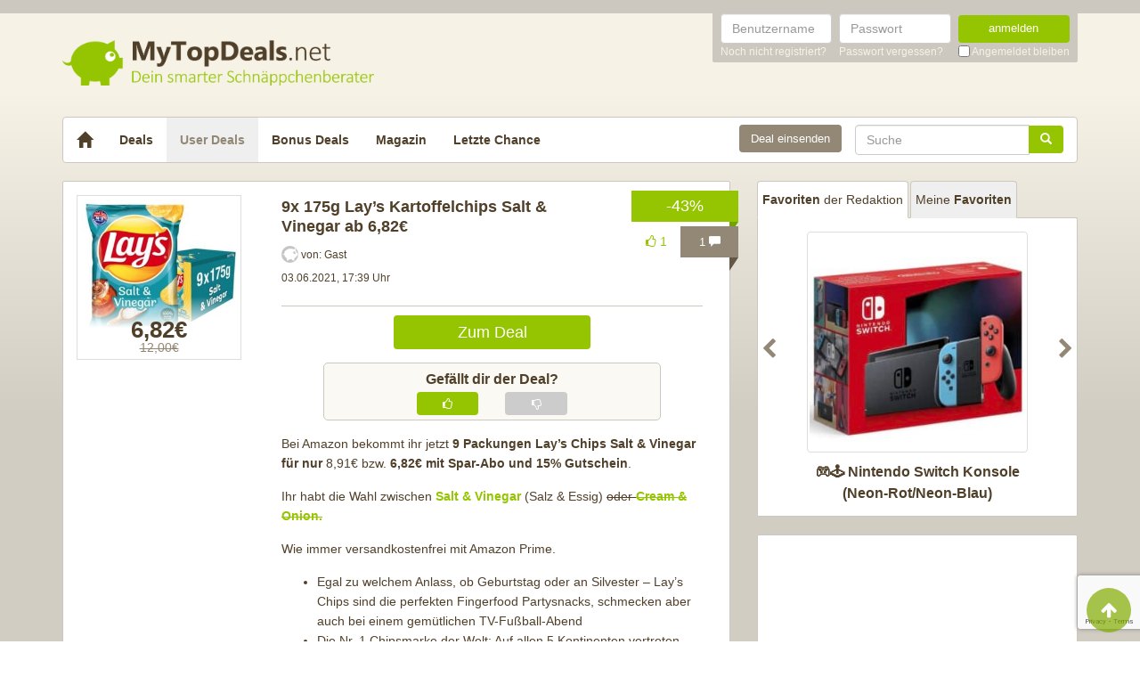

--- FILE ---
content_type: text/html; charset=UTF-8
request_url: https://www.mytopdeals.net/user-deals/deals/sonstiges/9x-lays-sour-cream-onion-kartoffelchips-oder-salt-vinegar-ab-682e/
body_size: 15879
content:
<!DOCTYPE html><html lang="de" xmlns:fb="http://www.facebook.com/2008/fbml" xmlns:og="http://ogp.me/ns#"><head><meta charset="UTF-8"><meta http-equiv="X-UA-Compatible" content="IE=edge"><meta name="viewport" content="width=device-width, initial-scale=1"><link rel="profile" href="https://gmpg.org/xfn/11"><link rel="pingback" href="https://www.mytopdeals.net/wp/xmlrpc.php"><link href="https://www.mytopdeals.net/app/themes/mytopdeals/images/favicon.ico" rel="Shortcut Icon"><link rel="preload" href="https://cdn.jsdelivr.net/fontawesome/4.7.0/fonts/fontawesome-webfont.woff2?v=4.7.0"><link rel="preload" href="https://www.mytopdeals.net/app/themes/mytopdeals/fonts/fontawesome-webfont.woff" as="font"><link rel="preload" href="https://www.mytopdeals.net/app/themes/mytopdeals/fonts/fontawesome-webfont.woff2" as="font"><link rel="preload" href="https://www.mytopdeals.net/app/themes/mytopdeals/fonts/fontello.woff" as="font"><link rel="preload" href="https://www.mytopdeals.net/app/themes/mytopdeals/fonts/glyphicons-halflings-regular.woff" as="font"><link rel="preload" href="https://www.mytopdeals.net/app/themes/mytopdeals/fonts/glyphicons-halflings-regular.woff2" as="font"><meta property="fb:app_id" content="1429671657249685"><meta property="fb:admins" content="548686239"><meta name='robots' content='index, follow, max-image-preview:large, max-snippet:-1, max-video-preview:-1' /> <!-- This site is optimized with the Yoast SEO plugin v24.9 - https://yoast.com/wordpress/plugins/seo/ --><link media="all" href="https://www.mytopdeals.net/app/cache/autoptimize/css/autoptimize_04fe9de4741c19bc2d02db48951034cb.css" rel="stylesheet"><title>9x 175g Lay&#039;s Kartoffelchips Salt &amp; Vinegar ab 6,82€ - MyTopDeals</title><meta name="description" content="Bei Amazon bekommt ihr jetzt 9 Packungen Lay&#039;s Chips Salt &amp; Vinegar für nur 8,91€ bzw. 6,82€ mit Spar-Abo und 15% Gutschein. Ihr habt die Wahl zwischen" /><link rel="canonical" href="https://www.mytopdeals.net/user-deals/deals/sonstiges/9x-lays-sour-cream-onion-kartoffelchips-oder-salt-vinegar-ab-682e/" /><meta property="og:locale" content="de_DE" /><meta property="og:type" content="article" /><meta property="og:title" content="9x 175g Lay&#039;s Kartoffelchips Salt &amp; Vinegar ab 6,82€ - MyTopDeals" /><meta property="og:description" content="Bei Amazon bekommt ihr jetzt 9 Packungen Lay&#039;s Chips Salt &amp; Vinegar für nur 8,91€ bzw. 6,82€ mit Spar-Abo und 15% Gutschein. Ihr habt die Wahl zwischen" /><meta property="og:url" content="https://www.mytopdeals.net/user-deals/deals/sonstiges/9x-lays-sour-cream-onion-kartoffelchips-oder-salt-vinegar-ab-682e/" /><meta property="og:site_name" content="MyTopDeals" /><meta property="article:publisher" content="https://www.facebook.com/MyTopDeals.net" /><meta property="article:modified_time" content="2025-08-19T06:04:25+00:00" /><meta property="og:image" content="https://www.mytopdeals.net/app/uploads/2021/06/Lays_Salt__Vinegar_Kartoffelchips.jpg" /><meta property="og:image:width" content="667" /><meta property="og:image:height" content="665" /><meta property="og:image:type" content="image/jpeg" /><meta name="twitter:label1" content="Geschätzte Lesezeit" /><meta name="twitter:data1" content="1 Minute" /> <script type="application/ld+json" class="yoast-schema-graph">{"@context":"https://schema.org","@graph":[{"@type":"WebPage","@id":"https://www.mytopdeals.net/user-deals/deals/sonstiges/9x-lays-sour-cream-onion-kartoffelchips-oder-salt-vinegar-ab-682e/","url":"https://www.mytopdeals.net/user-deals/deals/sonstiges/9x-lays-sour-cream-onion-kartoffelchips-oder-salt-vinegar-ab-682e/","name":"9x 175g Lay's Kartoffelchips Salt &amp; Vinegar ab 6,82€ - MyTopDeals","isPartOf":{"@id":"https://www.mytopdeals.net/#website"},"primaryImageOfPage":{"@id":"https://www.mytopdeals.net/user-deals/deals/sonstiges/9x-lays-sour-cream-onion-kartoffelchips-oder-salt-vinegar-ab-682e/#primaryimage"},"image":{"@id":"https://www.mytopdeals.net/user-deals/deals/sonstiges/9x-lays-sour-cream-onion-kartoffelchips-oder-salt-vinegar-ab-682e/#primaryimage"},"thumbnailUrl":"https://www.mytopdeals.net/app/uploads/2021/06/Lays_Salt__Vinegar_Kartoffelchips.jpg","datePublished":"2021-06-03T15:39:00+00:00","dateModified":"2025-08-19T06:04:25+00:00","description":"Bei Amazon bekommt ihr jetzt 9 Packungen Lay's Chips Salt & Vinegar für nur 8,91€ bzw. 6,82€ mit Spar-Abo und 15% Gutschein. Ihr habt die Wahl zwischen","breadcrumb":{"@id":"https://www.mytopdeals.net/user-deals/deals/sonstiges/9x-lays-sour-cream-onion-kartoffelchips-oder-salt-vinegar-ab-682e/#breadcrumb"},"inLanguage":"de","potentialAction":[{"@type":"ReadAction","target":["https://www.mytopdeals.net/user-deals/deals/sonstiges/9x-lays-sour-cream-onion-kartoffelchips-oder-salt-vinegar-ab-682e/"]}]},{"@type":"ImageObject","inLanguage":"de","@id":"https://www.mytopdeals.net/user-deals/deals/sonstiges/9x-lays-sour-cream-onion-kartoffelchips-oder-salt-vinegar-ab-682e/#primaryimage","url":"https://www.mytopdeals.net/app/uploads/2021/06/Lays_Salt__Vinegar_Kartoffelchips.jpg","contentUrl":"https://www.mytopdeals.net/app/uploads/2021/06/Lays_Salt__Vinegar_Kartoffelchips.jpg","width":667,"height":665,"caption":"Lay's Salt & Vinegar Kartoffelchips"},{"@type":"BreadcrumbList","@id":"https://www.mytopdeals.net/user-deals/deals/sonstiges/9x-lays-sour-cream-onion-kartoffelchips-oder-salt-vinegar-ab-682e/#breadcrumb","itemListElement":[{"@type":"ListItem","position":1,"name":"User Deals","item":"https://www.mytopdeals.net/user-deals/deals/"},{"@type":"ListItem","position":2,"name":"9x 175g Lay&#8217;s Kartoffelchips Salt &amp; Vinegar ab 6,82€"}]},{"@type":"WebSite","@id":"https://www.mytopdeals.net/#website","url":"https://www.mytopdeals.net/","name":"MyTopDeals","description":"Dein smarter Schnäppchenberater","publisher":{"@id":"https://www.mytopdeals.net/#organization"},"potentialAction":[{"@type":"SearchAction","target":{"@type":"EntryPoint","urlTemplate":"https://www.mytopdeals.net/?s={search_term_string}"},"query-input":{"@type":"PropertyValueSpecification","valueRequired":true,"valueName":"search_term_string"}}],"inLanguage":"de"},{"@type":"Organization","@id":"https://www.mytopdeals.net/#organization","name":"Monkey Businezz GmbH","url":"https://www.mytopdeals.net/","logo":{"@type":"ImageObject","inLanguage":"de","@id":"https://www.mytopdeals.net/#/schema/logo/image/","url":"https://www.mytopdeals.net/app/uploads/2020/12/mtd_appicon_3_verbessert.png","contentUrl":"https://www.mytopdeals.net/app/uploads/2020/12/mtd_appicon_3_verbessert.png","width":325,"height":325,"caption":"Monkey Businezz GmbH"},"image":{"@id":"https://www.mytopdeals.net/#/schema/logo/image/"},"sameAs":["https://www.facebook.com/MyTopDeals.net","https://www.instagram.com/mytopdeals/"]}]}</script> <!-- / Yoast SEO plugin. --><link rel="alternate" type="application/rss+xml" title="MyTopDeals &raquo; Feed" href="https://www.mytopdeals.net/feed/" /><link rel="alternate" type="application/rss+xml" title="MyTopDeals &raquo; Kommentar-Feed" href="https://www.mytopdeals.net/comments/feed/" /><link rel="alternate" type="application/rss+xml" title="MyTopDeals &raquo; 9x 175g Lay&#8217;s Kartoffelchips Salt &amp; Vinegar ab 6,82€ Kommentar-Feed" href="https://www.mytopdeals.net/user-deals/deals/sonstiges/9x-lays-sour-cream-onion-kartoffelchips-oder-salt-vinegar-ab-682e/feed/" /> <script type="text/javascript" src="https://www.mytopdeals.net/app/cache/autoptimize/js/autoptimize_single_7f38dcbfb11aff050652ff3b754adb63.js?ver=1.11.3" id="jquery-js"></script> <script type="text/javascript" id="tsdk-js-js-extra">/* <![CDATA[ */
var tsdk_data = {"context":{"dimensions":{"register":[],"status_code":200,"page_path":"https:\/\/www.mytopdeals.net\/user-deals\/deals\/sonstiges\/9x-lays-sour-cream-onion-kartoffelchips-oder-salt-vinegar-ab-682e\/","signed_in":0,"content_label":"user-deals\/_detail\/808623","content_id":"808623","content_type":"userdeal","content_slug":"9x-lays-sour-cream-onion-kartoffelchips-oder-salt-vinegar-ab-682e","content_title":"9x 175g Lay's Kartoffelchips Salt &amp; Vinegar ab 6,82\u20ac","content_length":1075,"published_date":"2021-06-03T17:39:00+02:00","initial_published_date":"2021-06-02T20:34:21+02:00","modified_date":"2025-08-19T08:04:25+02:00","author_id":"9774","content_group":"posts"},"do_not_track":false},"config":{"version":"1.2.1","debug":false,"content_types":{"post":{"type":"post","label":"deals","group":"posts"},"attachment":{"type":"attachment","label":"medien","group":"posts"},"category":{"type":"category","label":"deal-kategorien","group":"terms"},"post_tag":{"type":"post_tag","label":"schlagworte","group":"terms"},"page":{"type":"page","label":"seiten","group":"posts"},"user":{"type":"user","label":"benutzer","group":null},"comment":{"type":"comment","label":"kommentare","group":null},"userdeal":{"type":"userdeal","label":"user-deals","group":"posts"},"userdealcat":{"type":"userdealcat","label":"user-deal-kategorien","group":"terms"},"magazin":{"type":"magazin","label":"ratgeber","group":"posts"},"magazincat":{"type":"magazincat","label":"ratgeber-kategorien","group":"terms"},"bonus":{"type":"bonus","label":"bonus-deals","group":"posts"}},"content_groups":["posts","terms"]}};
/* ]]> */</script> <link rel="https://api.w.org/" href="https://www.mytopdeals.net/wp-json/" /><link rel='shortlink' href='https://www.mytopdeals.net/?p=808623' /><link rel="alternate" title="oEmbed (JSON)" type="application/json+oembed" href="https://www.mytopdeals.net/wp-json/oembed/1.0/embed?url=https%3A%2F%2Fwww.mytopdeals.net%2Fuser-deals%2Fdeals%2Fsonstiges%2F9x-lays-sour-cream-onion-kartoffelchips-oder-salt-vinegar-ab-682e%2F" /><link rel="alternate" title="oEmbed (XML)" type="text/xml+oembed" href="https://www.mytopdeals.net/wp-json/oembed/1.0/embed?url=https%3A%2F%2Fwww.mytopdeals.net%2Fuser-deals%2Fdeals%2Fsonstiges%2F9x-lays-sour-cream-onion-kartoffelchips-oder-salt-vinegar-ab-682e%2F&#038;format=xml" /><meta property="og:type" content="article"><meta property="og:title" content="9x 175g Lay&#039;s Kartoffelchips Salt &amp; Vinegar ab 6,82€"><meta property="og:url" content="https://www.mytopdeals.net/user-deals/deals/sonstiges/9x-lays-sour-cream-onion-kartoffelchips-oder-salt-vinegar-ab-682e/"><meta property="og:description" content="Bei Amazon bekommt ihr jetzt 9 Packungen Lay's Chips Salt & Vinegar für nur 8,91€ bzw. 6,82€ mi..."><meta property="article:published_time" content="2021-06-03T17:39:00+00:00"><meta property="article:modified_time" content="2025-08-19T08:04:25+00:00"><meta property="og:site_name" content="MyTopDeals"><meta property="og:image" content="https://www.mytopdeals.net/app/uploads/2021/06/Lays_Salt__Vinegar_Kartoffelchips-150x150.jpg"><meta property="og:locale" content="de_DE"><meta name="twitter:site" content="@MyTopDeals_App"><meta name="twitter:image" content="https://www.mytopdeals.net/app/uploads/2021/06/Lays_Salt__Vinegar_Kartoffelchips-150x150.jpg"><meta name="twitter:title" content="9x 175g Lay&#039;s Kartoffelchips Salt &amp; Vinegar ab 6,82€"><meta name="twitter:card" content="summary_large_image"><link rel="manifest" href="/manifest.json" /> <script>function loadTtq() {
                if (typeof ttq === 'undefined') {
                    return;
                }
                                ttq.track('ViewContent', {
                    content_id: '808623',
                    content_name: '9x 175g Lay&#8217;s Kartoffelchips Salt &amp; Vinegar ab 6,82€',
                    content_type: 'product'
                });
                                            }</script> <!--[if lt IE 9]> <script src="https://oss.maxcdn.com/html5shiv/3.7.2/html5shiv.min.js"></script> <script src="https://oss.maxcdn.com/respond/1.4.2/respond.min.js"></script> <![endif]--></head><body class="userdeal-template-default single single-userdeal postid-808623" itemscope itemtype="http://schema.org/WebPage" xmlns:fb="http://ogp.me/ns/fb#" xmlns:og="http://opengraphprotocol.org/schema/"><div class="header-bar hidden-xs"><div class="container"><div class="row"><div class="col-xs-12"><div class="header-bar-inner clearfix"><nav class="pull-right"><ul class="pull-right"><li><form class="form-inline" name="loginform" id="loginform" action="/anmelden/" method="post"><div class="form-group"> <label for="user_login" class="sr-only">Benutzername</label> <input aria-describedby="login-input-user" type="text" class="form-control" name="log" id="user_login" value="" placeholder="Benutzername"></div><div class="form-group"> <label for="user_pass" class="sr-only">Passwort</label> <input aria-describedby="login-input-password" type="password" class="form-control" name="pwd" id="user_pass" placeholder="Passwort"></div><div class="form-group"> <button type="submit" name="wp-submit" id="wp-submit" value="Login" class="btn-green btn full-width">anmelden</button></div> <input type="hidden" name="redirect_to" value="https://www.mytopdeals.net/wp/wp-admin/"> <input type="hidden" name="instance" value=""> <input type="hidden" name="action" value="login"><div class="login-footer"><div> <a href="/registrieren/" rel="nofollow"><small>Noch nicht registriert?</small></a></div><div> <a href="/lostpassword/" rel="nofollow"><small>Passwort vergessen?</small></a></div><div><div class="checkbox"> <label> <input type="checkbox" name="rememberme" id="rememberme" value="forever"> <small>Angemeldet bleiben</small> </label></div></div></div></form></li></ul></nav></div></div></div></div></div><div class="header-bar-mobile visible-xs"><div class="logo pull-left"> <a href="https://www.mytopdeals.net" rel="home"><div class="site-branding"><div class="site-title text-hide"> MyTopDeals <small class="site-description">Dein smarter Schnäppchenberater</small></div></div> </a></div><div class="user pull-right" class="navbar-toggle" data-toggle="collapse" data-target="#mtd-user-navbar"> <i class="fa fa-user"></i></div><div class="menu pull-right" class="navbar-toggle" data-toggle="collapse" data-target="#mtd-main-navbar"> <i class="fa fa-bars"></i></div></div><div id="page-container"><header id="header" role="banner" class="hidden-xs"><div class="container"><div class="site-branding pull-left"> <a href="https://www.mytopdeals.net" rel="home"><div class="site-title text-hide"> MyTopDeals <small class="site-description">Dein smarter Schnäppchenberater</small></div> </a></div></div></header><div class="container"><nav class="navbar navbar-white navbar-responsive-search" role="navigation" id="primary-navbar"><div class="container-fluid"><div class="navbar-header hidden-xs"> <button type="button" class="navbar-toggle" data-toggle="collapse" data-target="#mtd-main-navbar"> <span class="sr-only">Toggle navigation</span> <span class="icon-bar"></span> <span class="icon-bar"></span> <span class="icon-bar"></span> </button> <a class="navbar-brand" href="https://www.mytopdeals.net/" rel="home"> <span class="glyphicon glyphicon-home" aria-label="Startseite"></span> </a></div><div class="collapse navbar-collapse" id="mtd-main-navbar"><ul id="menu-main-menu" class="nav navbar-nav"><li id="menu-item-97591" class="menu-item menu-item-type-custom menu-item-object-custom menu-item-home menu-item-97591"><a title="Deals" href="https://www.mytopdeals.net/">Deals</a></li><li id="menu-item-130620" class="menu-item menu-item-type-custom menu-item-object-custom menu-item-130620 active"><a title="User Deals" href="/user-deals/deals/">User Deals</a></li><li id="menu-item-131619" class="menu-item menu-item-type-custom menu-item-object-custom menu-item-131619"><a title="Bonus Deals" href="/bonus-deals/">Bonus Deals</a></li><li id="menu-item-380611" class="menu-item menu-item-type-custom menu-item-object-custom menu-item-380611"><a title="Magazin" href="/magazin/">Magazin</a></li><li id="menu-item-810893" class="menu-item menu-item-type-post_type menu-item-object-page menu-item-810893"><a title="Letzte Chance" href="https://www.mytopdeals.net/letzte-chance/">Letzte Chance</a></li></ul><form class="navbar-form navbar-responsive-search-form navbar-right searchform" id="searchform" role="search" method="get" action="https://www.mytopdeals.net/"> <label class="sr-only" for="s"></label><div class="input-group"><div class="inline-search-remove-container hidden-sm clearfix"> <input type="text" class="form-control" placeholder="Suche" value="" name="s" id="s" required><div class="inline-search-remove-button"> <a href="javascript:void(0)" class="inline-search-remove-link"> <span class="glyphicon glyphicon-remove" aria-label="Suche löschen"></span> </a></div></div> <span class="input-group-btn"> <button class="btn btn-green" type="submit"> <span class="glyphicon glyphicon-search" aria-label="Suchen"></span> </button> </span></div></form><div class="navbar-form navbar-right ud-add-inline hidden-xs"> <a href="https://www.mytopdeals.net/deal-einsenden" class="btn btn-brown btn-block" rel="nofollow"> Deal einsenden </a></div></div><div class="collapsing-mobile-menu visible-xs"><div class="collapse navbar-collapse" id="mtd-user-navbar"><ul id="menu-main-menu" class="nav navbar-nav"><li class="menu-item menu-item-type-custom menu-item-object-custom"> <a title="Anmelden" href="https://www.mytopdeals.net/anmelden/">Anmelden</a></li><li id="menu-item-97592" class="menu-item menu-item-type-custom menu-item-object-custom"> <a title="Registrieren" href="https://www.mytopdeals.net/registrieren/">Registrieren</a></li></ul></div></div></div></nav><div class="ud-add"> <a href="https://www.mytopdeals.net/deal-einsenden" class="btn btn-green btn-block" rel="nofollow"> Deal einsenden </a></div></div><div class="container"><div class="row"><div class="col-md-8 col-sm-12"><article id="post-808623" class="box post-808623 userdeal type-userdeal status-publish has-post-thumbnail hentry userdealcat-sonstiges" role="article" itemscope itemtype="http://schema.org/Product"><div class="dealbadge"> <span class="label">-43%</span><div class="corner"></div></div> <a href="https://www.mytopdeals.net/user-deals/deals/sonstiges/9x-lays-sour-cream-onion-kartoffelchips-oder-salt-vinegar-ab-682e/#comments"><div class="commentbadge hidden-xs"> <span class="label">1 <span class="glyphicon glyphicon-comment"></span></span><div class="corner"></div></div> </a> <span class='votingbadge green' data-post=808623> <i class='fa fa-thumbs-o-up'></i> 1</span> <a href="https://www.mytopdeals.net/user-deals/deals/sonstiges/9x-lays-sour-cream-onion-kartoffelchips-oder-salt-vinegar-ab-682e/#comments"><div class="commentbadge visible-xs"> <span class="label">1 <span class="glyphicon glyphicon-comment"></span></span><div class="corner"></div></div> </a><div class="row"><div class="entry-thumbnail-column hidden-xs"><div class="thumbnail list-thumbnail-fixed"> <a href="https://www.mytopdeals.net/app/uploads/2021/06/Lays_Salt__Vinegar_Kartoffelchips.jpg" title="9x 175g Lay&#8217;s Kartoffelchips Salt &amp; Vinegar ab 6,82€" rel="bookmark" class="fancybox"> <noscript><img width="200" height="200" title="Lays Salt  Vinegar Kartoffelchips" src="https://www.mytopdeals.net/app/uploads/2021/06/Lays_Salt__Vinegar_Kartoffelchips-200x200.jpg" class="attachment-app-thumb-main size-app-thumb-main wp-post-image" alt="Lay&#039;s Salt &amp; Vinegar Kartoffelchips" decoding="async" srcset="https://www.mytopdeals.net/app/uploads/2021/06/Lays_Salt__Vinegar_Kartoffelchips-200x200.jpg 200w, https://www.mytopdeals.net/app/uploads/2021/06/Lays_Salt__Vinegar_Kartoffelchips-300x300.jpg 300w, https://www.mytopdeals.net/app/uploads/2021/06/Lays_Salt__Vinegar_Kartoffelchips-150x150.jpg 150w, https://www.mytopdeals.net/app/uploads/2021/06/Lays_Salt__Vinegar_Kartoffelchips-144x144.jpg 144w, https://www.mytopdeals.net/app/uploads/2021/06/Lays_Salt__Vinegar_Kartoffelchips-600x598.jpg 600w, https://www.mytopdeals.net/app/uploads/2021/06/Lays_Salt__Vinegar_Kartoffelchips-65x65.jpg 65w, https://www.mytopdeals.net/app/uploads/2021/06/Lays_Salt__Vinegar_Kartoffelchips-400x399.jpg 400w, https://www.mytopdeals.net/app/uploads/2021/06/Lays_Salt__Vinegar_Kartoffelchips.jpg 667w" sizes="(max-width: 200px) 100vw, 200px" /></noscript><img width="200" height="200" title="Lays Salt  Vinegar Kartoffelchips" src='data:image/svg+xml,%3Csvg%20xmlns=%22http://www.w3.org/2000/svg%22%20viewBox=%220%200%20200%20200%22%3E%3C/svg%3E' data-src="https://www.mytopdeals.net/app/uploads/2021/06/Lays_Salt__Vinegar_Kartoffelchips-200x200.jpg" class="lazyload attachment-app-thumb-main size-app-thumb-main wp-post-image" alt="Lay&#039;s Salt &amp; Vinegar Kartoffelchips" decoding="async" data-srcset="https://www.mytopdeals.net/app/uploads/2021/06/Lays_Salt__Vinegar_Kartoffelchips-200x200.jpg 200w, https://www.mytopdeals.net/app/uploads/2021/06/Lays_Salt__Vinegar_Kartoffelchips-300x300.jpg 300w, https://www.mytopdeals.net/app/uploads/2021/06/Lays_Salt__Vinegar_Kartoffelchips-150x150.jpg 150w, https://www.mytopdeals.net/app/uploads/2021/06/Lays_Salt__Vinegar_Kartoffelchips-144x144.jpg 144w, https://www.mytopdeals.net/app/uploads/2021/06/Lays_Salt__Vinegar_Kartoffelchips-600x598.jpg 600w, https://www.mytopdeals.net/app/uploads/2021/06/Lays_Salt__Vinegar_Kartoffelchips-65x65.jpg 65w, https://www.mytopdeals.net/app/uploads/2021/06/Lays_Salt__Vinegar_Kartoffelchips-400x399.jpg 400w, https://www.mytopdeals.net/app/uploads/2021/06/Lays_Salt__Vinegar_Kartoffelchips.jpg 667w" data-sizes="(max-width: 200px) 100vw, 200px" /> </a><div class="text-center"><p class="dealprice userdeal text-center"> <strong>6,82€</strong> <del>12,00€</del></p></div></div></div><div class="entry-content-column entry-thumbnail-content-column"><div class="entry-thumbnail-column-mobile visible-xs"><div class="thumbnail list-thumbnail-fixed"> <a href="https://www.mytopdeals.net/user-deals/deals/sonstiges/9x-lays-sour-cream-onion-kartoffelchips-oder-salt-vinegar-ab-682e/" title="Permalink to 9x 175g Lay&#8217;s Kartoffelchips Salt &amp; Vinegar ab 6,82€" rel="bookmark" class=""> <img width="300" height="300" title="Lays Salt  Vinegar Kartoffelchips" src="https://www.mytopdeals.net/app/uploads/2021/06/Lays_Salt__Vinegar_Kartoffelchips-300x300.jpg" class="attachment-app-thumb-medium size-app-thumb-medium wp-post-image" alt="Lay&#039;s Salt &amp; Vinegar Kartoffelchips" decoding="async" fetchpriority="high" srcset="https://www.mytopdeals.net/app/uploads/2021/06/Lays_Salt__Vinegar_Kartoffelchips-300x300.jpg 300w, https://www.mytopdeals.net/app/uploads/2021/06/Lays_Salt__Vinegar_Kartoffelchips-150x150.jpg 150w, https://www.mytopdeals.net/app/uploads/2021/06/Lays_Salt__Vinegar_Kartoffelchips-144x144.jpg 144w, https://www.mytopdeals.net/app/uploads/2021/06/Lays_Salt__Vinegar_Kartoffelchips-600x598.jpg 600w, https://www.mytopdeals.net/app/uploads/2021/06/Lays_Salt__Vinegar_Kartoffelchips-65x65.jpg 65w, https://www.mytopdeals.net/app/uploads/2021/06/Lays_Salt__Vinegar_Kartoffelchips-200x200.jpg 200w, https://www.mytopdeals.net/app/uploads/2021/06/Lays_Salt__Vinegar_Kartoffelchips-400x399.jpg 400w, https://www.mytopdeals.net/app/uploads/2021/06/Lays_Salt__Vinegar_Kartoffelchips.jpg 667w" sizes="(max-width: 300px) 100vw, 300px" /> </a></div></div><header class="entry-header"> <span class="pull-right visible-xs"><p class="dealprice userdeal text-center"> <strong>6,82€</strong> <del>12,00€</del></p> </span> <span class="headline"><h1 class="entry-title">9x 175g Lay&#8217;s Kartoffelchips Salt &amp; Vinegar ab 6,82€</h1><div class="visible-xs"><div class="updated">03.06.2021</div> <span class="metashop">von:
 Gast </span></div> </span><div class="entry-meta hidden-xs"><div class="row"><div class="col-xs-12"> <noscript><img src='https://www.mytopdeals.net/app/uploads/2018/08/mtd_default_avatar.png' class='avatar avatar-19 ' height='19' width='19' alt=''></noscript><img src='data:image/svg+xml,%3Csvg%20xmlns=%22http://www.w3.org/2000/svg%22%20viewBox=%220%200%2019%2019%22%3E%3C/svg%3E' data-src='https://www.mytopdeals.net/app/uploads/2018/08/mtd_default_avatar.png' class='lazyload avatar avatar-19 ' height='19' width='19' alt=''> <span>von: </span> <span class="author">Gast</span></div></div><div class="row"><div class="col-xs-12"> <span class="updated">03.06.2021, 17:39 Uhr</span><div class="pull-right"> <a href="https://www.mytopdeals.net/user-deals/deals/sonstiges/9x-lays-sour-cream-onion-kartoffelchips-oder-salt-vinegar-ab-682e/#comments" class="comment-link visible-xs"> 1 <span class="glyphicon glyphicon-comment"></span> </a></div></div></div><div class="row margin-top-small margin-bottom-small hidden-xs"><div class="col-xs-12"></div></div></div></header><div class="entry-content"><div class="row margin-bottom visible-xs"><div class="col-xs-offset-3 col-xs-6"> <a href="https://www.mytopdeals.net/goto/deal/206968/" class="btn btn-green btn-block deal-button" target="_blank"> Zum Deal </a></div></div><div class="row"><div class="single-post-content entry-content-column entry-thumbnail-content-column"><div class="row margin-bottom hidden-xs"><div class="col-xs-offset-3 col-xs-6"> <a href="https://www.mytopdeals.net/goto/deal/206968/" class="btn btn-green btn-block deal-button" target="_blank"> Zum Deal </a></div></div><div class="voting-bar-control" id="post-ratings-808623" data-nonce="92c6af7195" data-post-id="808623"><div class="voting-bar-txt">Gef&auml;llt dir der Deal?</div><div class="row"><div class="col-sm-3 hidden-xs"></div><div class="col-sm-3 col-xs-6"><div class="btn btn-green btn-block vote" data-rate=1> <i class="fa fa-thumbs-o-up"></i></div></div><div class="col-sm-3 col-xs-6"><div class="btn btn-grey btn-block vote" data-rate=0> <i class="fa fa-thumbs-o-down"></i></div></div><div class="col-sm-3 hidden-xs"></div></div></div><p>Bei Amazon bekommt ihr jetzt <strong>9 Packungen Lay&#8217;s Chips Salt &#038; Vinegar für nur</strong> 8,91€ bzw. <strong>6,82€ mit Spar-Abo und 15% Gutschein</strong>.</p><p>Ihr habt die Wahl zwischen <strong><a href="https://www.mytopdeals.net/goto/deal/206968/" target="_blank" rel="noopener nofollow">Salt &#038; Vinegar</a></strong> (Salz &#038; Essig) <del>oder <strong><a href="https://www.mytopdeals.net/goto/deal/206969/" target="_blank" rel="noopener nofollow">Cream &#038; Onion.</a></strong></del></p><p>Wie immer versandkostenfrei mit Amazon Prime.</p><ul><li>Egal zu welchem Anlass, ob Geburtstag oder an Silvester &#8211; Lay&#8217;s Chips sind die perfekten Fingerfood Partysnacks, schmecken aber auch bei einem gemütlichen TV-Fußball-Abend</li><li>Die Nr. 1 Chipsmarke der Welt: Auf allen 5 Kontinenten vertreten, hat sich Lay&#8217;s zur größten Foodmarke der Welt entwickelt &#038; trifft in jeder Region den richtigen Geschmack!</li><li>Qualität, die man schmeckt: Die Kartoffeln werden gesäubert, in zarte Scheiben geschnitten und in natürlichem Pflanzenöl gebacken &#8211; so entsteht die ideale Balance aus Knusprigkeit und Geschmack</li><li>Die zertifizierten Vertragsbauern sind Experten auf ihrem Gebiet und wählen die zu verarbeitenden Kartoffeln mit hohem Qualitätsanspruch aus</li><li>Lieferumfang: 9 x 175 g Tüte Lay&#8217;s Sour Cream &#038; Onion Kartoffelchips / Lay&#8217;s &#8211; der knusprige Snack zu jedem Anlass</li></ul><p><a href="https://www.mytopdeals.net/goto/deal/206968/" target="_blank" rel="noopener nofollow"><noscript><img decoding="async" class="size-medium wp-image-808626 aligncenter" alt="e48a53f1 2485 402b babb 766ada8ebc0e.  CR00970300 PT0 SX970 V1"title="e48a53f1 2485 402b babb 766ada8ebc0e.  CR00970300 PT0 SX970 V1" src="https://www.mytopdeals.net/app/uploads/2021/06/e48a53f1-2485-402b-babb-766ada8ebc0e.__CR00970300_PT0_SX970_V1___-300x93.png" alt="" width="300" height="93" srcset="https://www.mytopdeals.net/app/uploads/2021/06/e48a53f1-2485-402b-babb-766ada8ebc0e.__CR00970300_PT0_SX970_V1___-300x93.png 300w, https://www.mytopdeals.net/app/uploads/2021/06/e48a53f1-2485-402b-babb-766ada8ebc0e.__CR00970300_PT0_SX970_V1___-600x186.png 600w, https://www.mytopdeals.net/app/uploads/2021/06/e48a53f1-2485-402b-babb-766ada8ebc0e.__CR00970300_PT0_SX970_V1___-400x124.png 400w, https://www.mytopdeals.net/app/uploads/2021/06/e48a53f1-2485-402b-babb-766ada8ebc0e.__CR00970300_PT0_SX970_V1___.png 970w" sizes="(max-width: 300px) 100vw, 300px" /></noscript><img decoding="async" class="lazyload size-medium wp-image-808626 aligncenter" alt="e48a53f1 2485 402b babb 766ada8ebc0e.  CR00970300 PT0 SX970 V1"title="e48a53f1 2485 402b babb 766ada8ebc0e.  CR00970300 PT0 SX970 V1" src='data:image/svg+xml,%3Csvg%20xmlns=%22http://www.w3.org/2000/svg%22%20viewBox=%220%200%20300%2093%22%3E%3C/svg%3E' data-src="https://www.mytopdeals.net/app/uploads/2021/06/e48a53f1-2485-402b-babb-766ada8ebc0e.__CR00970300_PT0_SX970_V1___-300x93.png" alt="" width="300" height="93" data-srcset="https://www.mytopdeals.net/app/uploads/2021/06/e48a53f1-2485-402b-babb-766ada8ebc0e.__CR00970300_PT0_SX970_V1___-300x93.png 300w, https://www.mytopdeals.net/app/uploads/2021/06/e48a53f1-2485-402b-babb-766ada8ebc0e.__CR00970300_PT0_SX970_V1___-600x186.png 600w, https://www.mytopdeals.net/app/uploads/2021/06/e48a53f1-2485-402b-babb-766ada8ebc0e.__CR00970300_PT0_SX970_V1___-400x124.png 400w, https://www.mytopdeals.net/app/uploads/2021/06/e48a53f1-2485-402b-babb-766ada8ebc0e.__CR00970300_PT0_SX970_V1___.png 970w" data-sizes="(max-width: 300px) 100vw, 300px" /></a><em>Überarbeitet vom MyTopDeals-Team</em></p></div></div></div><footer class="entry-footer"><div class="row"><div class="col-xs-offset-3 col-xs-6" style="margin-top: 20px;"> <a href="https://www.mytopdeals.net/goto/deal/206968/" class="btn btn-green btn-block deal-button" target="_blank"> Zum Deal </a></div></div><p><small><em><p>Wenn du über einen Link auf dieser Seite ein Produkt kaufst, erhalten wir oftmals eine kleine Provision als Vergütung. Für dich entstehen dabei keinerlei Mehrkosten und dir bleibt frei wo du bestellst. Diese Provisionen haben in keinem Fall Auswirkung auf unsere Beiträge. Zu den Partnerprogrammen und Partnerschaften gehört unter anderem eBay und das Amazon PartnerNet. Als Amazon-Partner verdienen wir an qualifizierten Verkäufen.</p></em></small></p><div class="socialshare"> <a class="fb" href="https://www.facebook.com/sharer.php?u=https%3A%2F%2Fwww.mytopdeals.net%2Fuser-deals%2Fdeals%2Fsonstiges%2F9x-lays-sour-cream-onion-kartoffelchips-oder-salt-vinegar-ab-682e%2F%3Futm_source%3Duser%26utm_medium%3Dfacebook%26utm_campaign%3Dsocialshare" target="_blank"><i class="fa fa-facebook"></i></a> <a class="tw" href="https://twitter.com/home?status=https%3A%2F%2Fwww.mytopdeals.net%2Fuser-deals%2Fdeals%2Fsonstiges%2F9x-lays-sour-cream-onion-kartoffelchips-oder-salt-vinegar-ab-682e%2F%3Futm_source%3Duser%26utm_medium%3Dtwitter%26utm_campaign%3Dsocialshare" target="_blank"><i class="fa fa-twitter"></i></a> <a class="wa visible-xs" href="whatsapp://send?text=Hey schau dir mal diese Seite an : https://www.mytopdeals.net/user-deals/deals/sonstiges/9x-lays-sour-cream-onion-kartoffelchips-oder-salt-vinegar-ab-682e/?utm_source=user&amp;utm_medium=whatsapp&amp;utm_campaign=socialshare\n9x 175g Lay&#8217;s Kartoffelchips Salt &amp; Vinegar ab 6,82€" target="_blank"><i class="fa fa-whatsapp"></i></a> <a class="ma" href="/cdn-cgi/l/email-protection#[base64]" target="_blank"><i class="fa fa-envelope"></i></a></div><div class="visible-xs"></div></footer></div></div></article><div class="fixed-content fixed-content-adsense adsense-wrapper" id="fixed-content-966" style="margin-bottom: 15px; max-width: 100%;"> <ins class="adsbygoogle fixed-adsense-966"
 style="display: block; height: 280px; width: 100%;"
 data-ad-client="ca-pub-4515494794518561"
 data-ad-slot="4405745933"
 > </ins></div><div class="box"> <label for="comments" class="h3 roboto-bold" style="margin: 0;">Kommentare (1)</label></div><div id="comments" class="comments-area box"><div class="comment-list"><div class="comment byuser comment-author-onkelmay even thread-even depth-1" id="comment-949734" data-comment-id="949734" data-nonce="d124a8c452"><div class="row"><div class="col-md-2 col-sm-2 hidden-xs margin-bottom"><div> <span> <a href="https://www.mytopdeals.net/user-uebersicht/?u=8357"><div class="thumbnail"> <noscript><img src='https://www.mytopdeals.net/app/uploads/avatars/8357/IMG_20210502_154210-250.jpg' class='avatar avatar-50 ' height='50' width='50' alt=''></noscript><img src='data:image/svg+xml,%3Csvg%20xmlns=%22http://www.w3.org/2000/svg%22%20viewBox=%220%200%2050%2050%22%3E%3C/svg%3E' data-src='https://www.mytopdeals.net/app/uploads/avatars/8357/IMG_20210502_154210-250.jpg' class='lazyload avatar avatar-50 ' height='50' width='50' alt=''></div> </a> </span><p class="comment-author" style="display: none;">onkelmay</p></div></div><div class="col-md-10 col-sm-10 col-xs-12"><div class="panel panel-lightbrown arrow left"><div class="panel-body bg-lightbrown"><header class="comment-meta"><p class="visible-xs"> <a href="https://www.mytopdeals.net/user-uebersicht/?u=8357"><noscript><img src='https://www.mytopdeals.net/app/uploads/avatars/8357/IMG_20210502_154210-250.jpg' class='avatar avatar-20 ' height='20' width='20' alt=''></noscript><img src='data:image/svg+xml,%3Csvg%20xmlns=%22http://www.w3.org/2000/svg%22%20viewBox=%220%200%2020%2020%22%3E%3C/svg%3E' data-src='https://www.mytopdeals.net/app/uploads/avatars/8357/IMG_20210502_154210-250.jpg' class='lazyload avatar avatar-20 ' height='20' width='20' alt=''></a> <a href="https://www.mytopdeals.net/user-uebersicht/?u=8357"> <span>onkelmay</span> </a></p> <small> <a href="https://www.mytopdeals.net/user-uebersicht/?u=8357"><span class="username hidden-xs">onkelmay</span></a> 05.06.2021, 14:17<div class="comment-source comment-source-android" data-toggle="tooltip" data-placement="top" title="Veröffentlicht mit der MyTopDeals-App für Android"> <noscript><img src="https://www.mytopdeals.net/app/themes/mytopdeals/images/dvc_1.png"></noscript><img class="lazyload" src='data:image/svg+xml,%3Csvg%20xmlns=%22http://www.w3.org/2000/svg%22%20viewBox=%220%200%20210%20140%22%3E%3C/svg%3E' data-src="https://www.mytopdeals.net/app/themes/mytopdeals/images/dvc_1.png"></div> <a rel="nofollow" class="comment-reply-link" href="#comment-949734" data-commentid="949734" data-postid="808623" data-belowelement="comment-949734" data-respondelement="respond" data-replyto="Antworte auf onkelmay" aria-label="Antworte auf onkelmay">Antworten</a> <a class="comment_direct_link"
 href="#comment-949734"
 title="Direktlink zum Kommentar">#</a> </small></header><div class="comment-content"><p><div id='quote-949734'><p>Ohne Abbo jetzt 14,31€ 🙁</p></div></p></div><footer class="comment-footer"></footer></div></div></div></div></div></li><!-- #comment-## --></div></div><div class="box commentformbox"><div id="respond" class="comment-respond"> <span class="h3 comment-reply-title">Kommentar verfassen <small><a rel="nofollow" id="cancel-comment-reply-link" href="/user-deals/deals/sonstiges/9x-lays-sour-cream-onion-kartoffelchips-oder-salt-vinegar-ab-682e/#respond" style="display:none;">Antworten abbrechen</a></small></span><form action="https://www.mytopdeals.net/wp/wp-comments-post.php" method="post" id="respond-form" class="comment-form" novalidate><div class="respond-comment-field form-group"> <label for="respond-comment">Kommentar</label><textarea autocomplete="new-password"  class="form-control"
                    id="id479440f7"  name="id479440f7" 
                    
                    rows="8"
                    aria-required="true"
                    autocomplete="off"
                    required
                    placeholder="Dein Kommentar"></textarea><textarea id="comment" aria-label="hp-comment" aria-hidden="true" name="comment" autocomplete="new-password" style="padding:0 !important;clip:rect(1px, 1px, 1px, 1px) !important;position:absolute !important;white-space:nowrap !important;height:1px !important;width:1px !important;overflow:hidden !important;" tabindex="-1"></textarea><script data-cfasync="false" src="/cdn-cgi/scripts/5c5dd728/cloudflare-static/email-decode.min.js"></script><script data-noptimize>document.getElementById("comment").setAttribute( "id", "a19d5f63c6e88b03aff1d3a585a000dd" );document.getElementById("id479440f7").setAttribute( "id", "comment" );</script> </div><div id="tmx-comment-checkup" class="alert alert-danger" style="display:none"></div><div class="row"><div class="col-xs-12 col-sm-6 respond-author-field form-group"> <label for="respond-author">Name</label> <input class="form-control"
 id="respond-author"
 name="author"
 type="text"
 value=""
 aria-required="true"
 autocomplete="off"
 required
 placeholder="Dein Name"></div><div class="col-xs-12 col-sm-6 respond-email-field form-group"> <label for="respond-email">E-Mail (wird nicht veröffentlicht)</label> <input class="form-control"
 id="respond-email"
 name="email"
 type="text"
 value=""
 aria-required="true"
 autocomplete="off"
 placeholder="E-Mailadresse"></div></div><p class="comment-form-cookies-consent"><input id="wp-comment-cookies-consent" name="wp-comment-cookies-consent" type="checkbox" value="yes" /> <label for="wp-comment-cookies-consent">Meinen Namen, meine E-Mail-Adresse und meine Website in diesem Browser für die nächste Kommentierung speichern.</label></p><div class="respond-comment-image-field form-group"> <input type="file" id="comment-image-input" name="comment-image[]" accept=".jpg,.jpeg,.png, image/png,image/jpeg" multiple"><p class="help-block">Bild zum Kommentar hinzufügen (JPG, PNG)</p></div><p style="margin-top: 15px;"> Mit Absenden des Formulars akzeptiere ich die <a style='text-decoration: underline;' href="/datenschutz/" target="_blank">Datenschutzerklärung</a> und die <a href="/nutzungsbedingungen/" target="_blank">Nutzungsbedingungen</a>.</p><p class="form-submit"><input name="submit" type="submit" id="respond-submit-hidden" class="btn btn-green submit" value="Kommentar abschicken"> <input type='hidden' name='comment_post_ID' value='808623' id='comment_post_ID' /> <input type='hidden' name='comment_parent' id='comment_parent' value='0' /></p></form></div><!-- #respond --></div></div><div class="col-md-4 hidden-xs hidden-sm widget-area" id="sidebar-primary" role="complementary"><div class="theiaStickySidebar"> <!--<aside class="widget tmx-hotdeal-slider"><div class="box"><h4 class="widget-title">Favoriten <small>der Redaktion</small></h4><div id="hotdeal-slider-previous"><i class="fa fa-chevron-left"></i></div><div id="hotdeal-slider-next"><i class="fa fa-chevron-right"></i></div><div id="hotdeal-slider" style="max-width: 280px; margin:0 auto;"></div></div></aside> --> <!-- TABS --><aside class="widget tmx-hotdeal-slider"><div><ul class="nav nav-tabs" role="tablist"><li role="presentation" class="active"> <a style="padding: 10px 5px;" href="#fav_redaktion" aria-controls="fav_redaktion" role="tab" data-toggle="tab">Favoriten <small>der Redaktion</small></a></li><li role="presentation"> <a style="padding: 10px 5px;" href="#fav_user" aria-controls="fav_user" role="tab" data-toggle="tab"><small>Meine</small> Favoriten</a></li></ul><div class="tab-content box"><div role="tabpanel" class="tab-pane active" id="fav_redaktion"><div id="hotdeal-slider-previous"><i class="fa fa-chevron-left"></i></div><div id="hotdeal-slider-next"><i class="fa fa-chevron-right"></i></div><div id="hotdeal-slider" class="owl-carousel" style="max-width: 280px; margin:0 auto;"><div class="media"> <a class="thumbnail" href="https://www.mytopdeals.net/allgemein/nintendo-switch-v2/" title="🎮🕹 Nintendo Switch Konsole (Neon-Rot/Neon-Blau)"> <noscript><img class="media-object" src="https://www.mytopdeals.net/app/uploads/2025/10/Bildschirmfoto_2026-01-23_um_14.22.27-300x300.jpg" alt="🎮🕹 Nintendo Switch Konsole (Neon-Rot/Neon-Blau)"></noscript><img class="lazyload media-object" src='data:image/svg+xml,%3Csvg%20xmlns=%22http://www.w3.org/2000/svg%22%20viewBox=%220%200%20210%20140%22%3E%3C/svg%3E' data-src="https://www.mytopdeals.net/app/uploads/2025/10/Bildschirmfoto_2026-01-23_um_14.22.27-300x300.jpg" alt="🎮🕹 Nintendo Switch Konsole (Neon-Rot/Neon-Blau)"> </a><div class="title"> 🎮🕹 Nintendo Switch Konsole (Neon-Rot/Neon-Blau)</div></div><div class="media"> <a class="thumbnail" href="https://www.mytopdeals.net/sonstiges/handyvertraege/xiaomi-redmi-note-15-pro-5g-8gb-256gb-fuer-1e-15gb-5g-allnet-fuer-1499e-mtl-otelo/" title="[Weekend Deal!] Xiaomi Redmi Note 15 Pro 5G 8GB/256GB für 1€ + 15GB 5G Vodafone für 14,99€. mtl. (otelo)"> <noscript><img class="media-object" src="https://www.mytopdeals.net/app/uploads/2026/01/500_x_500_Weekend_Deal-300x300.png" alt="[Weekend Deal!] Xiaomi Redmi Note 15 Pro 5G 8GB/256GB für 1€ + 15GB 5G Vodafone für 14,99€. mtl. (otelo)"></noscript><img class="lazyload media-object" src='data:image/svg+xml,%3Csvg%20xmlns=%22http://www.w3.org/2000/svg%22%20viewBox=%220%200%20210%20140%22%3E%3C/svg%3E' data-src="https://www.mytopdeals.net/app/uploads/2026/01/500_x_500_Weekend_Deal-300x300.png" alt="[Weekend Deal!] Xiaomi Redmi Note 15 Pro 5G 8GB/256GB für 1€ + 15GB 5G Vodafone für 14,99€. mtl. (otelo)"> </a><div class="title"> [Weekend Deal!] Xiaomi Redmi Note 15 Pro 5G 8GB/256GB für 1€ + 15GB 5G Vodafone für 14,99€. mtl. (otelo)</div></div><div class="media"> <a class="thumbnail" href="https://www.mytopdeals.net/allgemein/elektrisch-schalten-fahren-van-rysel-e-edr-af-mit-sram-axs-zum-bestpreis/" title="Elektrisch schalten &amp; fahren: Van Rysel E-EDR AF mit SRAM AXS zum Bestpreis"> <noscript><img class="media-object" src="https://www.mytopdeals.net/app/uploads/2026/01/an_Rysel_E-EDR_AF_mit_SRAM_AXS_zum_Bestpreis_4-300x300.jpg" alt="Elektrisch schalten &amp; fahren: Van Rysel E-EDR AF mit SRAM AXS zum Bestpreis"></noscript><img class="lazyload media-object" src='data:image/svg+xml,%3Csvg%20xmlns=%22http://www.w3.org/2000/svg%22%20viewBox=%220%200%20210%20140%22%3E%3C/svg%3E' data-src="https://www.mytopdeals.net/app/uploads/2026/01/an_Rysel_E-EDR_AF_mit_SRAM_AXS_zum_Bestpreis_4-300x300.jpg" alt="Elektrisch schalten &amp; fahren: Van Rysel E-EDR AF mit SRAM AXS zum Bestpreis"> </a><div class="title"> Elektrisch schalten &amp; fahren: Van Rysel E-EDR AF mit SRAM AXS zum Bestpreis</div></div><div class="media"> <a class="thumbnail" href="https://www.mytopdeals.net/sonstiges/handyvertraege/samsung-galaxy-s25-freenet-vodafone/" title="🥳 43€ vs. Idealo - Samsung Galaxy S25 256GB für 120€ 📱 mit 20GB Vodafone 5G Allnet für 19,99€ mtl. + 50€ Bonus"> <noscript><img class="media-object" src="https://www.mytopdeals.net/app/uploads/2025/11/Bildschirmfoto_2026-01-22_um_14.19.21-300x300.jpg" alt="🥳 43€ vs. Idealo - Samsung Galaxy S25 256GB für 120€ 📱 mit 20GB Vodafone 5G Allnet für 19,99€ mtl. + 50€ Bonus"></noscript><img class="lazyload media-object" src='data:image/svg+xml,%3Csvg%20xmlns=%22http://www.w3.org/2000/svg%22%20viewBox=%220%200%20210%20140%22%3E%3C/svg%3E' data-src="https://www.mytopdeals.net/app/uploads/2025/11/Bildschirmfoto_2026-01-22_um_14.19.21-300x300.jpg" alt="🥳 43€ vs. Idealo - Samsung Galaxy S25 256GB für 120€ 📱 mit 20GB Vodafone 5G Allnet für 19,99€ mtl. + 50€ Bonus"> </a><div class="title"> 🥳 43€ vs. Idealo - Samsung Galaxy S25 256GB für 120€ 📱 mit 20GB Vodafone 5G Allnet für 19,99€ mtl. + 50€ Bonus</div></div><div class="media"> <a class="thumbnail" href="https://www.mytopdeals.net/allgemein/dazn-super-sports-abo/" title="[XXL Champions League Konferenz!] DAZN Super Sports Abo 🏈 NFL, UFC, Bundesliga &amp; mehr"> <noscript><img class="media-object" src="https://www.mytopdeals.net/app/uploads/2026/01/600x600-300x300.jpg" alt="[XXL Champions League Konferenz!] DAZN Super Sports Abo 🏈 NFL, UFC, Bundesliga &amp; mehr"></noscript><img class="lazyload media-object" src='data:image/svg+xml,%3Csvg%20xmlns=%22http://www.w3.org/2000/svg%22%20viewBox=%220%200%20210%20140%22%3E%3C/svg%3E' data-src="https://www.mytopdeals.net/app/uploads/2026/01/600x600-300x300.jpg" alt="[XXL Champions League Konferenz!] DAZN Super Sports Abo 🏈 NFL, UFC, Bundesliga &amp; mehr"> </a><div class="title"> [XXL Champions League Konferenz!] DAZN Super Sports Abo 🏈 NFL, UFC, Bundesliga &amp; mehr</div></div><div class="media"> <a class="thumbnail" href="https://www.mytopdeals.net/allgemein/philips-hue-mm/" title="20% Direktabzug auf Philips Hue 🌈💡 z.B. Lightbars, Lightstrips, Lampen &amp; mehr"> <noscript><img class="media-object" src="https://www.mytopdeals.net/app/uploads/2025/12/PHILIPS_Hue_Essential_Kit_Hue_Bridge__3_E27_Lampen__MediaMarkt_2025-12-10_11-59-29-300x300.jpg" alt="20% Direktabzug auf Philips Hue 🌈💡 z.B. Lightbars, Lightstrips, Lampen &amp; mehr"></noscript><img class="lazyload media-object" src='data:image/svg+xml,%3Csvg%20xmlns=%22http://www.w3.org/2000/svg%22%20viewBox=%220%200%20210%20140%22%3E%3C/svg%3E' data-src="https://www.mytopdeals.net/app/uploads/2025/12/PHILIPS_Hue_Essential_Kit_Hue_Bridge__3_E27_Lampen__MediaMarkt_2025-12-10_11-59-29-300x300.jpg" alt="20% Direktabzug auf Philips Hue 🌈💡 z.B. Lightbars, Lightstrips, Lampen &amp; mehr"> </a><div class="title"> 20% Direktabzug auf Philips Hue 🌈💡 z.B. Lightbars, Lightstrips, Lampen &amp; mehr</div></div><div class="media"> <a class="thumbnail" href="https://www.mytopdeals.net/allgemein/wohnlandschaft-rio/" title="[TOP] 🛋️ Wohnlandschaft Rio mit Schlafunktion (Versandkostenfrei) ab 189€"> <noscript><img class="media-object" src="https://www.mytopdeals.net/app/uploads/2026/01/Wohnlandschaft_Rio_Weiss_online_kaufen__moemax_2026-01-22_09-05-16-300x300.jpg" alt="[TOP] 🛋️ Wohnlandschaft Rio mit Schlafunktion (Versandkostenfrei) ab 189€"></noscript><img class="lazyload media-object" src='data:image/svg+xml,%3Csvg%20xmlns=%22http://www.w3.org/2000/svg%22%20viewBox=%220%200%20210%20140%22%3E%3C/svg%3E' data-src="https://www.mytopdeals.net/app/uploads/2026/01/Wohnlandschaft_Rio_Weiss_online_kaufen__moemax_2026-01-22_09-05-16-300x300.jpg" alt="[TOP] 🛋️ Wohnlandschaft Rio mit Schlafunktion (Versandkostenfrei) ab 189€"> </a><div class="title"> [TOP] 🛋️ Wohnlandschaft Rio mit Schlafunktion (Versandkostenfrei) ab 189€</div></div><div class="media"> <a class="thumbnail" href="https://www.mytopdeals.net/sonstiges/leasing-angebote/foerdermittel-ermoeglichen-extrem-guenstiges-leasing/" title="[Gratis leasen!] 🤯 Fiat 500e / Dacia Spring / Leapsome T03 eff. GRATIS fahren! 😳 Durch staatl. Förderung"> <noscript><img class="media-object" src="https://www.mytopdeals.net/app/uploads/2026/01/unnamed-1-300x300.jpg" alt="[Gratis leasen!] 🤯 Fiat 500e / Dacia Spring / Leapsome T03 eff. GRATIS fahren! 😳 Durch staatl. Förderung"></noscript><img class="lazyload media-object" src='data:image/svg+xml,%3Csvg%20xmlns=%22http://www.w3.org/2000/svg%22%20viewBox=%220%200%20210%20140%22%3E%3C/svg%3E' data-src="https://www.mytopdeals.net/app/uploads/2026/01/unnamed-1-300x300.jpg" alt="[Gratis leasen!] 🤯 Fiat 500e / Dacia Spring / Leapsome T03 eff. GRATIS fahren! 😳 Durch staatl. Förderung"> </a><div class="title"> [Gratis leasen!] 🤯 Fiat 500e / Dacia Spring / Leapsome T03 eff. GRATIS fahren! 😳 Durch staatl. Förderung</div></div><div class="media"> <a class="thumbnail" href="https://www.mytopdeals.net/sonstiges/leasing-angebote/audi-gebrauchtwagen-leasing/" title="Audi Gebrauchtwagen Leasing, z.B. Audi A1, A3, S5, Q3, SQ5 &amp; viele mehr"> <noscript><img class="media-object" src="https://www.mytopdeals.net/app/uploads/2025/10/Audi_Gebrauchtwagen_Wochen_Leasing_Angebote_zu_Top-Raten_2026-01-16_11-27-03-300x300.jpg" alt="Audi Gebrauchtwagen Leasing, z.B. Audi A1, A3, S5, Q3, SQ5 &amp; viele mehr"></noscript><img class="lazyload media-object" src='data:image/svg+xml,%3Csvg%20xmlns=%22http://www.w3.org/2000/svg%22%20viewBox=%220%200%20210%20140%22%3E%3C/svg%3E' data-src="https://www.mytopdeals.net/app/uploads/2025/10/Audi_Gebrauchtwagen_Wochen_Leasing_Angebote_zu_Top-Raten_2026-01-16_11-27-03-300x300.jpg" alt="Audi Gebrauchtwagen Leasing, z.B. Audi A1, A3, S5, Q3, SQ5 &amp; viele mehr"> </a><div class="title"> Audi Gebrauchtwagen Leasing, z.B. Audi A1, A3, S5, Q3, SQ5 &amp; viele mehr</div></div><div class="media"> <a class="thumbnail" href="https://www.mytopdeals.net/sonstiges/handyvertraege/samsung-galaxy-s25-klarmobil/" title="🔥 [Vodafone + 5G] Samsung Galaxy S25 für 99€ mit 40GB 5G für 19,99€ mtl. (keine AG!)"> <noscript><img class="media-object" src="https://www.mytopdeals.net/app/uploads/2025/10/km-vitrado-S25-Bundle-500x500-260114-300x300.jpg" alt="🔥 [Vodafone + 5G] Samsung Galaxy S25 für 99€ mit 40GB 5G für 19,99€ mtl. (keine AG!)"></noscript><img class="lazyload media-object" src='data:image/svg+xml,%3Csvg%20xmlns=%22http://www.w3.org/2000/svg%22%20viewBox=%220%200%20210%20140%22%3E%3C/svg%3E' data-src="https://www.mytopdeals.net/app/uploads/2025/10/km-vitrado-S25-Bundle-500x500-260114-300x300.jpg" alt="🔥 [Vodafone + 5G] Samsung Galaxy S25 für 99€ mit 40GB 5G für 19,99€ mtl. (keine AG!)"> </a><div class="title"> 🔥 [Vodafone + 5G] Samsung Galaxy S25 für 99€ mit 40GB 5G für 19,99€ mtl. (keine AG!)</div></div></div></div><div role="tabpanel" class="tab-pane" id="fav_user"><div class="col-xs-12"><p>Als <strong>angemeldeter MyTopDeals Besucher</strong> kannst du deine Lieblings-Deals mit dem Sternchen <i class="fa fa-star"></i> als pers&ouml;nliche Favoriten abspeichern.</p> <a href="/anmelden">Jetzt anmelden &raquo;</a></div></div></div></div></aside><div class="box"><div class="fixed-content fixed-content-adsense adsense-wrapper" id="fixed-content-962" style="margin-bottom: 15px; max-width: 100%;"> <ins class="adsbygoogle fixed-adsense-962"
 style="display: inline-block; width: 100%; height: 280px;"
 data-ad-client="ca-pub-4515494794518561"
 data-ad-slot="2173963137"
 > </ins></div></div><aside id="tmx-deals-expiraton-widget-2" class="widget box widget_tmx-deals-expiraton-widget"><div class="tmx-deals-expiraton-widget"> <span class="h4 widget-title"> Letzte Chance </span><div class="margin-top"><div class="media"><div class="media-left"> <a href="https://www.mytopdeals.net/sonstiges/handyvertraege/pixel-10-pro-deinhandy-2/" title="[Eff. 64€ Ersparnis] 📱 Pixel 10 Pro (256GB) für 149,95€ + 65GB Vodafone Allnet-Flat für 39,99€ mtl. + 111€ Cashback + 100€ Bonus"> <noscript><img class="media-object" src="https://www.mytopdeals.net/app/uploads/2025/10/pixel_1ss_pro-150x150.jpg" alt="[Eff. 64€ Ersparnis] 📱 Pixel 10 Pro (256GB) für 149,95€ + 65GB Vodafone Allnet-Flat für 39,99€ mtl. + 111€ Cashback + 100€ Bonus"></noscript><img class="lazyload media-object" src='data:image/svg+xml,%3Csvg%20xmlns=%22http://www.w3.org/2000/svg%22%20viewBox=%220%200%20210%20140%22%3E%3C/svg%3E' data-src="https://www.mytopdeals.net/app/uploads/2025/10/pixel_1ss_pro-150x150.jpg" alt="[Eff. 64€ Ersparnis] 📱 Pixel 10 Pro (256GB) für 149,95€ + 65GB Vodafone Allnet-Flat für 39,99€ mtl. + 111€ Cashback + 100€ Bonus"> </a></div><div class="media-body"><div class="media-heading"> <a href="https://www.mytopdeals.net/sonstiges/handyvertraege/pixel-10-pro-deinhandy-2/" title="[Eff. 64€ Ersparnis] 📱 Pixel 10 Pro (256GB) für 149,95€ + 65GB Vodafone Allnet-Flat für 39,99€ mtl. + 111€ Cashback + 100€ Bonus" rel="bookmark"> [Eff. 64€ Ersparnis] 📱 Pixel 10 Pro (256GB) für 149,95€ + 65GB Vodafone Allnet-Flat für 39,99€ mtl. + 111€ Cashback +&hellip; </a><p class="timer widgetcountdown"><span class="glyphicon glyphicon-time" aria-hidden="true"></span> <span class="letzte-chance-expire" data-time="33294000"></span></p></div></div></div><div class="media"><div class="media-left"> <a href="https://www.mytopdeals.net/sonstiges/handyvertraege/galaxy-s25-deinhandy/" title="[Eff. 0,70€ mtl.] 📱 Galaxy S25 für 49,95€ + 25GB Vodafone 5G für 29,99€ mtl. + 111€ Cashback + 100€ Bonus"> <noscript><img class="media-object" src="https://www.mytopdeals.net/app/uploads/2026/01/Samsung_Galaxy_S25_mit_Vertrag__Top_Deals_im_January_2026-01-22_09-56-44-150x150.jpg" alt="[Eff. 0,70€ mtl.] 📱 Galaxy S25 für 49,95€ + 25GB Vodafone 5G für 29,99€ mtl. + 111€ Cashback + 100€ Bonus"></noscript><img class="lazyload media-object" src='data:image/svg+xml,%3Csvg%20xmlns=%22http://www.w3.org/2000/svg%22%20viewBox=%220%200%20210%20140%22%3E%3C/svg%3E' data-src="https://www.mytopdeals.net/app/uploads/2026/01/Samsung_Galaxy_S25_mit_Vertrag__Top_Deals_im_January_2026-01-22_09-56-44-150x150.jpg" alt="[Eff. 0,70€ mtl.] 📱 Galaxy S25 für 49,95€ + 25GB Vodafone 5G für 29,99€ mtl. + 111€ Cashback + 100€ Bonus"> </a></div><div class="media-body"><div class="media-heading"> <a href="https://www.mytopdeals.net/sonstiges/handyvertraege/galaxy-s25-deinhandy/" title="[Eff. 0,70€ mtl.] 📱 Galaxy S25 für 49,95€ + 25GB Vodafone 5G für 29,99€ mtl. + 111€ Cashback + 100€ Bonus" rel="bookmark"> [Eff. 0,70€ mtl.] 📱 Galaxy S25 für 49,95€ + 25GB Vodafone 5G für 29,99€ mtl. + 111€ Cashback + 100€ Bonus </a><p class="timer widgetcountdown"><span class="glyphicon glyphicon-time" aria-hidden="true"></span> <span class="letzte-chance-expire" data-time="33354000"></span></p></div></div></div><div class="media"><div class="media-left"> <a href="https://www.mytopdeals.net/allgemein/deinhandy-cashback-aktion-vodafone/" title="Deinhandy 📱 111€ Cashback Aktion (&amp; Bonus bei RNP) | mit z.B. Galaxy S25 | Pixel 10 Pro &amp; mehr (Vodafone, optional GigaKombi)"> <noscript><img class="media-object" src="https://www.mytopdeals.net/app/uploads/2026/01/20260122_1028_Image_Generation_remix_01kfjgfq8pehbtydwb9m3ryhga-150x150.png" alt="Deinhandy 📱 111€ Cashback Aktion (&amp; Bonus bei RNP) | mit z.B. Galaxy S25 | Pixel 10 Pro &amp; mehr (Vodafone, optional GigaKombi)"></noscript><img class="lazyload media-object" src='data:image/svg+xml,%3Csvg%20xmlns=%22http://www.w3.org/2000/svg%22%20viewBox=%220%200%20210%20140%22%3E%3C/svg%3E' data-src="https://www.mytopdeals.net/app/uploads/2026/01/20260122_1028_Image_Generation_remix_01kfjgfq8pehbtydwb9m3ryhga-150x150.png" alt="Deinhandy 📱 111€ Cashback Aktion (&amp; Bonus bei RNP) | mit z.B. Galaxy S25 | Pixel 10 Pro &amp; mehr (Vodafone, optional GigaKombi)"> </a></div><div class="media-body"><div class="media-heading"> <a href="https://www.mytopdeals.net/allgemein/deinhandy-cashback-aktion-vodafone/" title="Deinhandy 📱 111€ Cashback Aktion (&amp; Bonus bei RNP) | mit z.B. Galaxy S25 | Pixel 10 Pro &amp; mehr (Vodafone, optional GigaKombi)" rel="bookmark"> Deinhandy 📱 111€ Cashback Aktion (&amp; Bonus bei RNP) | mit z.B. Galaxy S25 | Pixel 10 Pro &amp; mehr&hellip; </a><p class="timer widgetcountdown"><span class="glyphicon glyphicon-time" aria-hidden="true"></span> <span class="letzte-chance-expire" data-time="34254000"></span></p></div></div></div></div><div class="widget-footer clearfix"> <a href="https://www.mytopdeals.net/letzte-chance/" class="pull-right">Alle Last Minute-Deals &raquo;</a></div></div> <script>jQuery( document ).ready(function() {
	window.setInterval(function () {
        lastchance_set_time();
    }, 1000);
});
function lastchance_set_time() {
    jQuery('.letzte-chance-expire').each(function (index, element) {
        var duration = jQuery(element).attr('data-time');

        duration = parseInt(duration) - 1000;

        var seconds = parseInt((duration / 1000) % 60);
        var minutes = parseInt((duration / (1000 * 60)) % 60);
        var hours = parseInt((duration / (1000 * 60 * 60)) % 24);
        var days = parseInt((duration / (1000* 60 * 60 * 24)) % 365);

        hours = (hours < 10) ? "0" + hours : hours;
        minutes = (minutes < 10) ? "0" + minutes : minutes;
        seconds = (seconds < 10) ? "0" + seconds : seconds;

        jQuery(element).attr('data-time', duration);
            if (duration >= 0) {
                if(days > 1){
                    jQuery(element).html(days + " Tage " + hours + ":" + minutes + ":" + seconds);
                }else if(days == 0){
                    jQuery(element).html(hours + ":" + minutes + ":" + seconds);
                }else{
                	jQuery(element).html(days + " Tag " + hours + ":" + minutes + ":" + seconds);
                }
            } else {
                jQuery(element).html("Beendet");
            }
        });
	}</script> </aside><aside id="custom_html-6" class="widget_text widget box widget_custom_html"><span class="h4 widget-title">Bereits 1.000.000+ Downloads</span><div class="textwidget custom-html-widget"><a href="https://app.mytopdeals.net/kfnb/sidebar"><noscript><img class="alignnone wp-image-824114 size-full" src="https://www.mytopdeals.net/app/uploads/2021/08/Bildschirmfoto_2021-08-02_um_09.19.52.png" alt="" width="330" /></noscript><img class="lazyload alignnone wp-image-824114 size-full" src='data:image/svg+xml,%3Csvg%20xmlns=%22http://www.w3.org/2000/svg%22%20viewBox=%220%200%20330%20220%22%3E%3C/svg%3E' data-src="https://www.mytopdeals.net/app/uploads/2021/08/Bildschirmfoto_2021-08-02_um_09.19.52.png" alt="" width="330" /></a></div></aside><aside id="text-39" class="widget box widget_text"><span class="h4 widget-title">MyTopCategories</span><div class="textwidget"><ul><li>📱 <a href="https://www.mytopdeals.net/deals/sonstiges/handyvertraege/">Die besten Handytarife</a></li><li>🚘 <a href="https://www.mytopdeals.net/deals/sonstiges/leasing-angebote/">Leasing Deals</a></li><li>🎁 <a href="https://www.mytopdeals.net/deals/sonstiges/bonus-deals/">Bonus Deals mit Gewinn</a></li><li>🎮 <a href="https://www.mytopdeals.net/deals/games/">Gaming: PS5 / PS4 / Xbox / PC &amp; Co.</a></li></ul></div></aside></div></div></div></div><footer id="footer"><div class="container-fluid"><div class="container"><div class="row"><div class="col-md-4 col-xs-12"><div class="visible-sm visible-xs">Apps</div><ul class="footer-icon-list"><li class="footer-icon"> <a href="https://app.mytopdeals.net/kfnb/footer" target="_blank"> <i class="fa fa-android"></i> </a></li><li class="footer-icon"> <a href="https://app.mytopdeals.net/kfnb/footer" target="_blank"> <i class="fa fa-apple"></i> </a></li></ul></div><div class="col-md-4 col-xs-12"><div class="visible-sm visible-xs">Social</div><ul class="footer-icon-list"><li class="footer-icon"> <a href="https://www.facebook.com/MyTopDeals.net"> <i class="fa fa-facebook"></i> </a></li><li class="footer-icon"> <a href="http://feeds.feedburner.com/mytopdealsnet"> <i class="fa fa-rss"></i> </a></li><li class="footer-icon"> <a href="https://www.instagram.com/mytopdeals/"> <i class="fa fa-instagram"></i> </a></li><li class="footer-icon" style="max-height: 40px;"> <a href="https://www.tiktok.com/@mytopdeals" style="display: block; padding-bottom: 2px;"> <noscript><img src="/images/tiktok.svg" style="max-width: 60%; margin-top: -4px;"></noscript><img class="lazyload" src='data:image/svg+xml,%3Csvg%20xmlns=%22http://www.w3.org/2000/svg%22%20viewBox=%220%200%20210%20140%22%3E%3C/svg%3E' data-src="/images/tiktok.svg" style="max-width: 60%; margin-top: -4px;"> </a></li></ul></div><div class="col-md-4 col-xs-12"><div class="visible-sm visible-xs">Newsletter</div><div class="footer-newsletter-label"> <noscript><img src="https://www.mytopdeals.net/app/themes/mytopdeals/images/footer-newsletter-label.png" alt="Newsletter abonnieren!"></noscript><img class="lazyload" src='data:image/svg+xml,%3Csvg%20xmlns=%22http://www.w3.org/2000/svg%22%20viewBox=%220%200%20210%20140%22%3E%3C/svg%3E' data-src="https://www.mytopdeals.net/app/themes/mytopdeals/images/footer-newsletter-label.png" alt="Newsletter abonnieren!"></div> <a href="https://www.mytopdeals.net/newsletter/" class="btn btn-footer-newsletter">Zur Anmeldung &raquo;</a><p class="footer-newsletter-info"> <small>(kostenlos und jederzeit abmeldbar)</small></p></div></div></div><div class="row footer-logo"><div class="col-md-12"> <noscript><img src="https://www.mytopdeals.net/app/themes/mytopdeals/images/mytopdeals_logo_sw.png" alt="MyTopDeals.net"></noscript><img class="lazyload" src='data:image/svg+xml,%3Csvg%20xmlns=%22http://www.w3.org/2000/svg%22%20viewBox=%220%200%20210%20140%22%3E%3C/svg%3E' data-src="https://www.mytopdeals.net/app/themes/mytopdeals/images/mytopdeals_logo_sw.png" alt="MyTopDeals.net"></div></div><div class="container footer-bottom"><div class="row"><div class="col-md-12"><nav class="menu-footer-menu-container"><ul id="menu-footer-bottom" class="menu"><li id="menu-item-103301" class="menu-item menu-item-type-post_type menu-item-object-page menu-item-103301"><a href="https://www.mytopdeals.net/impressum/">Impressum</a></li><li id="menu-item-452425" class="menu-item menu-item-type-post_type menu-item-object-page menu-item-privacy-policy menu-item-452425"><a rel="privacy-policy" href="https://www.mytopdeals.net/datenschutz/">Datenschutzerklärung</a></li><li id="menu-item-1062641" class="menu-item menu-item-type-post_type menu-item-object-page menu-item-1062641"><a href="https://www.mytopdeals.net/inhalte-melden/">Inhalte melden</a></li><li id="menu-item-452424" class="menu-item menu-item-type-post_type menu-item-object-page menu-item-452424"><a href="https://www.mytopdeals.net/nutzungsbedingungen/">Nutzungsbedingungen</a></li><li itemscope="itemscope" itemtype="https://www.schema.org/SiteNavigationElement" class="menu-item menu-item-type-post_type menu-item-object-page"> <a href="javascript:Didomi.preferences.show()"><span class="title">Datenschutzeinstellungen</span></a></li></ul></nav><p>&copy; 2010 - 2026 Schnäppchen, Gutscheine, Gratisartikel - MyTopDeals.net</p></div></div></div></div></footer></div> <script type="text/javascript">(function(){function i(e){if(!window.frames[e]){if(document.body&&document.body.firstChild){var t=document.body;var n=document.createElement("iframe");n.style.display="none";n.name=e;n.title=e;t.insertBefore(n,t.firstChild)}else{setTimeout(function(){i(e)},5)}}}function e(n,o,r,f,s){function e(e,t,n,i){if(typeof n!=="function"){return}if(!window[o]){window[o]=[]}var a=false;if(s){a=s(e,i,n)}if(!a){window[o].push({command:e,version:t,callback:n,parameter:i})}}e.stub=true;e.stubVersion=2;function t(i){if(!window[n]||window[n].stub!==true){return}if(!i.data){return}var a=typeof i.data==="string";var e;try{e=a?JSON.parse(i.data):i.data}catch(t){return}if(e[r]){var o=e[r];window[n](o.command,o.version,function(e,t){var n={};n[f]={returnValue:e,success:t,callId:o.callId};if(i.source){i.source.postMessage(a?JSON.stringify(n):n,"*")}},o.parameter)}}if(typeof window[n]!=="function"){window[n]=e;if(window.addEventListener){window.addEventListener("message",t,false)}else{window.attachEvent("onmessage",t)}}}e("__tcfapi","__tcfapiBuffer","__tcfapiCall","__tcfapiReturn");i("__tcfapiLocator")})();</script><script type="text/javascript">(function(){(function(e,r){var t=document.createElement("link");t.rel="preconnect";t.as="script";var n=document.createElement("link");n.rel="dns-prefetch";n.as="script";var i=document.createElement("script");i.id="spcloader";i.type="text/javascript";i["async"]=true;i.charset="utf-8";var o="https://sdk.privacy-center.org/"+e+"/loader.js?target_type=notice&target="+r;if(window.didomiConfig&&window.didomiConfig.user){var a=window.didomiConfig.user;var c=a.country;var d=a.region;if(c){o=o+"&country="+c;if(d){o=o+"&region="+d}}}t.href="https://sdk.privacy-center.org/";n.href="https://sdk.privacy-center.org/";i.src=o;var s=document.getElementsByTagName("script")[0];s.parentNode.insertBefore(t,s);s.parentNode.insertBefore(n,s);s.parentNode.insertBefore(i,s)})("e9ceb1e6-ffcf-4da7-b46a-c9873eaace75","27bP9f9T")})();</script><div id='tmx-btt-button'
 style='position: fixed; bottom: 10px; right: 10px; font-size: 20px; line-height: 50px; width: 50px;
 background-color: #81AB00; opacity: .7; border-radius: 50%; text-align: center; z-index: 100; cursor: pointer;'> <i class='fa fa-arrow-up' style='color: white;'></i></div><noscript><style>.lazyload{display:none;}</style></noscript><script data-noptimize="1">window.lazySizesConfig=window.lazySizesConfig||{};window.lazySizesConfig.loadMode=1;</script><script async data-noptimize="1" src='https://www.mytopdeals.net/app/plugins/autoptimize/classes/external/js/lazysizes.min.js?ao_version=3.1.14'></script><script type="text/javascript" src="https://www.mytopdeals.net/wp/wp-includes/js/dist/hooks.min.js?ver=4d63a3d491d11ffd8ac6" id="wp-hooks-js"></script> <script type="text/javascript" src="https://www.mytopdeals.net/wp/wp-includes/js/dist/i18n.min.js?ver=5e580eb46a90c2b997e6" id="wp-i18n-js"></script> <script type="text/javascript" id="wp-i18n-js-after">/* <![CDATA[ */
wp.i18n.setLocaleData( { 'text direction\u0004ltr': [ 'ltr' ] } );
/* ]]> */</script> <script type="text/javascript" id="contact-form-7-js-translations">/* <![CDATA[ */
( function( domain, translations ) {
	var localeData = translations.locale_data[ domain ] || translations.locale_data.messages;
	localeData[""].domain = domain;
	wp.i18n.setLocaleData( localeData, domain );
} )( "contact-form-7", {"translation-revision-date":"2025-02-03 17:24:24+0000","generator":"GlotPress\/4.0.1","domain":"messages","locale_data":{"messages":{"":{"domain":"messages","plural-forms":"nplurals=2; plural=n != 1;","lang":"de"},"This contact form is placed in the wrong place.":["Dieses Kontaktformular wurde an der falschen Stelle platziert."],"Error:":["Fehler:"]}},"comment":{"reference":"includes\/js\/index.js"}} );
/* ]]> */</script> <script type="text/javascript" id="contact-form-7-js-before">/* <![CDATA[ */
var wpcf7 = {
    "api": {
        "root": "https:\/\/www.mytopdeals.net\/wp-json\/",
        "namespace": "contact-form-7\/v1"
    }
};
/* ]]> */</script> <script type="text/javascript" id="tmx-comment-image-js-extra">/* <![CDATA[ */
var tmx_comments_ajax = {"ajaxUrl":"https:\/\/www.mytopdeals.net\/wp\/wp-admin\/admin-ajax.php"};
var tmx_comments_l10n = {"edit_image":"Kommentarbild bearbeiten","delete_image":"Bild l\u00f6schen","abort":"Abbrechen","save":"Speichern","overwrite_warning":"<strong>Warnung:<\/strong> Sollte bereits ein Kommentarbild existieren, so wird dieses \u00fcberschrieben."};
/* ]]> */</script> <script type="text/javascript" id="tmx-comments-like-js-extra">/* <![CDATA[ */
var tmxLikeComment = {"ajaxUrl":"https:\/\/www.mytopdeals.net\/wp\/wp-admin\/admin-ajax.php","nonce":"e400adfe1e"};
/* ]]> */</script> <script type="text/javascript" id="tmx-postview-cache-js-extra">/* <![CDATA[ */
var tmxViewCacheL10n = {"post_id":"808623"};
/* ]]> */</script> <script type="text/javascript" id="tmx-ajax-handler-js-extra">/* <![CDATA[ */
var tmxAjaxUrl = {"ajaxUrl":"https:\/\/www.mytopdeals.net\/wp\/wp-admin\/admin-ajax.php"};
/* ]]> */</script> <script type="text/javascript" id="tmx-userprofiles-notification-frontend-js-extra">/* <![CDATA[ */
var tmx_ajax_theme = {"ajaxThemeUrl":"https:\/\/www.mytopdeals.net\/app\/themes\/mytopdeals"};
/* ]]> */</script> <script type="text/javascript" id="venobox-init-js-extra">/* <![CDATA[ */
var venoboxVars = {"disabled":"","ng_numeratio":"","ng_numeratio_position":"top","ng_infinigall":"","ng_all_images":"1","ng_title_select":"2","ng_title_position":"top","ng_all_videos":"1","ng_border_width":"0px","ng_border_color":"rgba(0,0,0,0.85)","ng_autoplay":"","ng_overlay":"rgba(0,0,0,0.85)","ng_nav_elements":"#fff","ng_nav_elements_bg":"rgba(0,0,0,0.85)","ng_preloader":"double-bounce","ng_vb_legacy_markup":"","ng_vb_woocommerce":"","ng_bb_lightbox":"","ng_vb_facetwp":"","ng_vb_searchfp":"","ng_arrows":"","ng_vb_share":[]};
/* ]]> */</script> <script type="text/javascript" id="mytopdeals-js-extra">/* <![CDATA[ */
var tmx_ajax = {"ajaxUrl":"https:\/\/www.mytopdeals.net\/wp\/wp-admin\/admin-ajax.php","themeUrl":"https:\/\/www.mytopdeals.net\/app\/themes\/mytopdeals","userId":"0"};
/* ]]> */</script> <script type="text/javascript" src="https://www.google.com/recaptcha/api.js?render=6Le_YJ8qAAAAAPwXD6k9hQkc9QF_x_aOSR4iBdLO&amp;ver=3.0" id="google-recaptcha-js"></script> <script type="text/javascript" src="https://www.mytopdeals.net/wp/wp-includes/js/dist/vendor/wp-polyfill.min.js?ver=3.15.0" id="wp-polyfill-js"></script> <script type="text/javascript" id="wpcf7-recaptcha-js-before">/* <![CDATA[ */
var wpcf7_recaptcha = {
    "sitekey": "6Le_YJ8qAAAAAPwXD6k9hQkc9QF_x_aOSR4iBdLO",
    "actions": {
        "homepage": "homepage",
        "contactform": "contactform"
    }
};
/* ]]> */</script> <script type="text/javascript" id="didomi-unblocker-js-extra">/* <![CDATA[ */
var backendData = {"didomiDebug":"0","didomiBypassDevmode":"0","didomiTiktokPixelId":"","didomiFacebookPixelId":"","didomiAdsenseEnabled":"1","didomiGoogleAnalyticsId":"G-XZMENND8M6","didomiGoogleAnalyticsDisablePageview":"1","didomiOptinmonsterUserId":"","didomiOptinmonsterAccountId":"","didomiWeCanTrackUid":"LixyXi","didomiPubliftId":"","didomiMediaConsentOverlay":"0","didomiWpEnv":"production"};
/* ]]> */</script> <script type="text/javascript" src="https://www.mytopdeals.net/app/plugins/tmx-didomi/Resources/js/didomi-unblocker.min.js?ver=1.4.1" id="didomi-unblocker-js"></script> <script>function loadOptinmonster() {
    let script = document.createElement('script');
    script.type = 'text/javascript';
    script.src = 'https://a.omappapi.com/app/js/api.min.js';
    script.async = 'true';
    script.setAttribute('data-user', '2038');
    script.setAttribute('data-account', '2053');
    document.head.appendChild(script);
}

window.didomiOnReady = window.didomiOnReady || [];
window.didomiOnReady.push(function (Didomi) {
    if (Didomi.isConsentRequired()) {
        Didomi.getObservableOnUserConsentStatusForVendor('c:optinmonst-R7tjmWnC') // optinmonster
            .filter(function(status) { return status === true; }) // Filter out updates where status is not true
            .first() // Only get the first consent status update
            .subscribe(function (consentStatusForVendor) {
                loadOptinmonster();
            });
    } else {
        loadOptinmonster();
    }
});

window.BorlabsCookie = window.BorlabsCookie || [];</script> <div id="tmx-notifications"></div> <script defer src="https://www.mytopdeals.net/app/cache/autoptimize/js/autoptimize_cba10f1cfed98d8a1039525902aaac68.js"></script><script defer src="https://static.cloudflareinsights.com/beacon.min.js/vcd15cbe7772f49c399c6a5babf22c1241717689176015" integrity="sha512-ZpsOmlRQV6y907TI0dKBHq9Md29nnaEIPlkf84rnaERnq6zvWvPUqr2ft8M1aS28oN72PdrCzSjY4U6VaAw1EQ==" data-cf-beacon='{"version":"2024.11.0","token":"a57b0a6a67ab4c14913900fd568022b2","r":1,"server_timing":{"name":{"cfCacheStatus":true,"cfEdge":true,"cfExtPri":true,"cfL4":true,"cfOrigin":true,"cfSpeedBrain":true},"location_startswith":null}}' crossorigin="anonymous"></script>
</body></html>

--- FILE ---
content_type: text/html; charset=utf-8
request_url: https://www.google.com/recaptcha/api2/anchor?ar=1&k=6Le_YJ8qAAAAAPwXD6k9hQkc9QF_x_aOSR4iBdLO&co=aHR0cHM6Ly93d3cubXl0b3BkZWFscy5uZXQ6NDQz&hl=en&v=PoyoqOPhxBO7pBk68S4YbpHZ&size=invisible&anchor-ms=20000&execute-ms=30000&cb=kdd8wst3pph
body_size: 48635
content:
<!DOCTYPE HTML><html dir="ltr" lang="en"><head><meta http-equiv="Content-Type" content="text/html; charset=UTF-8">
<meta http-equiv="X-UA-Compatible" content="IE=edge">
<title>reCAPTCHA</title>
<style type="text/css">
/* cyrillic-ext */
@font-face {
  font-family: 'Roboto';
  font-style: normal;
  font-weight: 400;
  font-stretch: 100%;
  src: url(//fonts.gstatic.com/s/roboto/v48/KFO7CnqEu92Fr1ME7kSn66aGLdTylUAMa3GUBHMdazTgWw.woff2) format('woff2');
  unicode-range: U+0460-052F, U+1C80-1C8A, U+20B4, U+2DE0-2DFF, U+A640-A69F, U+FE2E-FE2F;
}
/* cyrillic */
@font-face {
  font-family: 'Roboto';
  font-style: normal;
  font-weight: 400;
  font-stretch: 100%;
  src: url(//fonts.gstatic.com/s/roboto/v48/KFO7CnqEu92Fr1ME7kSn66aGLdTylUAMa3iUBHMdazTgWw.woff2) format('woff2');
  unicode-range: U+0301, U+0400-045F, U+0490-0491, U+04B0-04B1, U+2116;
}
/* greek-ext */
@font-face {
  font-family: 'Roboto';
  font-style: normal;
  font-weight: 400;
  font-stretch: 100%;
  src: url(//fonts.gstatic.com/s/roboto/v48/KFO7CnqEu92Fr1ME7kSn66aGLdTylUAMa3CUBHMdazTgWw.woff2) format('woff2');
  unicode-range: U+1F00-1FFF;
}
/* greek */
@font-face {
  font-family: 'Roboto';
  font-style: normal;
  font-weight: 400;
  font-stretch: 100%;
  src: url(//fonts.gstatic.com/s/roboto/v48/KFO7CnqEu92Fr1ME7kSn66aGLdTylUAMa3-UBHMdazTgWw.woff2) format('woff2');
  unicode-range: U+0370-0377, U+037A-037F, U+0384-038A, U+038C, U+038E-03A1, U+03A3-03FF;
}
/* math */
@font-face {
  font-family: 'Roboto';
  font-style: normal;
  font-weight: 400;
  font-stretch: 100%;
  src: url(//fonts.gstatic.com/s/roboto/v48/KFO7CnqEu92Fr1ME7kSn66aGLdTylUAMawCUBHMdazTgWw.woff2) format('woff2');
  unicode-range: U+0302-0303, U+0305, U+0307-0308, U+0310, U+0312, U+0315, U+031A, U+0326-0327, U+032C, U+032F-0330, U+0332-0333, U+0338, U+033A, U+0346, U+034D, U+0391-03A1, U+03A3-03A9, U+03B1-03C9, U+03D1, U+03D5-03D6, U+03F0-03F1, U+03F4-03F5, U+2016-2017, U+2034-2038, U+203C, U+2040, U+2043, U+2047, U+2050, U+2057, U+205F, U+2070-2071, U+2074-208E, U+2090-209C, U+20D0-20DC, U+20E1, U+20E5-20EF, U+2100-2112, U+2114-2115, U+2117-2121, U+2123-214F, U+2190, U+2192, U+2194-21AE, U+21B0-21E5, U+21F1-21F2, U+21F4-2211, U+2213-2214, U+2216-22FF, U+2308-230B, U+2310, U+2319, U+231C-2321, U+2336-237A, U+237C, U+2395, U+239B-23B7, U+23D0, U+23DC-23E1, U+2474-2475, U+25AF, U+25B3, U+25B7, U+25BD, U+25C1, U+25CA, U+25CC, U+25FB, U+266D-266F, U+27C0-27FF, U+2900-2AFF, U+2B0E-2B11, U+2B30-2B4C, U+2BFE, U+3030, U+FF5B, U+FF5D, U+1D400-1D7FF, U+1EE00-1EEFF;
}
/* symbols */
@font-face {
  font-family: 'Roboto';
  font-style: normal;
  font-weight: 400;
  font-stretch: 100%;
  src: url(//fonts.gstatic.com/s/roboto/v48/KFO7CnqEu92Fr1ME7kSn66aGLdTylUAMaxKUBHMdazTgWw.woff2) format('woff2');
  unicode-range: U+0001-000C, U+000E-001F, U+007F-009F, U+20DD-20E0, U+20E2-20E4, U+2150-218F, U+2190, U+2192, U+2194-2199, U+21AF, U+21E6-21F0, U+21F3, U+2218-2219, U+2299, U+22C4-22C6, U+2300-243F, U+2440-244A, U+2460-24FF, U+25A0-27BF, U+2800-28FF, U+2921-2922, U+2981, U+29BF, U+29EB, U+2B00-2BFF, U+4DC0-4DFF, U+FFF9-FFFB, U+10140-1018E, U+10190-1019C, U+101A0, U+101D0-101FD, U+102E0-102FB, U+10E60-10E7E, U+1D2C0-1D2D3, U+1D2E0-1D37F, U+1F000-1F0FF, U+1F100-1F1AD, U+1F1E6-1F1FF, U+1F30D-1F30F, U+1F315, U+1F31C, U+1F31E, U+1F320-1F32C, U+1F336, U+1F378, U+1F37D, U+1F382, U+1F393-1F39F, U+1F3A7-1F3A8, U+1F3AC-1F3AF, U+1F3C2, U+1F3C4-1F3C6, U+1F3CA-1F3CE, U+1F3D4-1F3E0, U+1F3ED, U+1F3F1-1F3F3, U+1F3F5-1F3F7, U+1F408, U+1F415, U+1F41F, U+1F426, U+1F43F, U+1F441-1F442, U+1F444, U+1F446-1F449, U+1F44C-1F44E, U+1F453, U+1F46A, U+1F47D, U+1F4A3, U+1F4B0, U+1F4B3, U+1F4B9, U+1F4BB, U+1F4BF, U+1F4C8-1F4CB, U+1F4D6, U+1F4DA, U+1F4DF, U+1F4E3-1F4E6, U+1F4EA-1F4ED, U+1F4F7, U+1F4F9-1F4FB, U+1F4FD-1F4FE, U+1F503, U+1F507-1F50B, U+1F50D, U+1F512-1F513, U+1F53E-1F54A, U+1F54F-1F5FA, U+1F610, U+1F650-1F67F, U+1F687, U+1F68D, U+1F691, U+1F694, U+1F698, U+1F6AD, U+1F6B2, U+1F6B9-1F6BA, U+1F6BC, U+1F6C6-1F6CF, U+1F6D3-1F6D7, U+1F6E0-1F6EA, U+1F6F0-1F6F3, U+1F6F7-1F6FC, U+1F700-1F7FF, U+1F800-1F80B, U+1F810-1F847, U+1F850-1F859, U+1F860-1F887, U+1F890-1F8AD, U+1F8B0-1F8BB, U+1F8C0-1F8C1, U+1F900-1F90B, U+1F93B, U+1F946, U+1F984, U+1F996, U+1F9E9, U+1FA00-1FA6F, U+1FA70-1FA7C, U+1FA80-1FA89, U+1FA8F-1FAC6, U+1FACE-1FADC, U+1FADF-1FAE9, U+1FAF0-1FAF8, U+1FB00-1FBFF;
}
/* vietnamese */
@font-face {
  font-family: 'Roboto';
  font-style: normal;
  font-weight: 400;
  font-stretch: 100%;
  src: url(//fonts.gstatic.com/s/roboto/v48/KFO7CnqEu92Fr1ME7kSn66aGLdTylUAMa3OUBHMdazTgWw.woff2) format('woff2');
  unicode-range: U+0102-0103, U+0110-0111, U+0128-0129, U+0168-0169, U+01A0-01A1, U+01AF-01B0, U+0300-0301, U+0303-0304, U+0308-0309, U+0323, U+0329, U+1EA0-1EF9, U+20AB;
}
/* latin-ext */
@font-face {
  font-family: 'Roboto';
  font-style: normal;
  font-weight: 400;
  font-stretch: 100%;
  src: url(//fonts.gstatic.com/s/roboto/v48/KFO7CnqEu92Fr1ME7kSn66aGLdTylUAMa3KUBHMdazTgWw.woff2) format('woff2');
  unicode-range: U+0100-02BA, U+02BD-02C5, U+02C7-02CC, U+02CE-02D7, U+02DD-02FF, U+0304, U+0308, U+0329, U+1D00-1DBF, U+1E00-1E9F, U+1EF2-1EFF, U+2020, U+20A0-20AB, U+20AD-20C0, U+2113, U+2C60-2C7F, U+A720-A7FF;
}
/* latin */
@font-face {
  font-family: 'Roboto';
  font-style: normal;
  font-weight: 400;
  font-stretch: 100%;
  src: url(//fonts.gstatic.com/s/roboto/v48/KFO7CnqEu92Fr1ME7kSn66aGLdTylUAMa3yUBHMdazQ.woff2) format('woff2');
  unicode-range: U+0000-00FF, U+0131, U+0152-0153, U+02BB-02BC, U+02C6, U+02DA, U+02DC, U+0304, U+0308, U+0329, U+2000-206F, U+20AC, U+2122, U+2191, U+2193, U+2212, U+2215, U+FEFF, U+FFFD;
}
/* cyrillic-ext */
@font-face {
  font-family: 'Roboto';
  font-style: normal;
  font-weight: 500;
  font-stretch: 100%;
  src: url(//fonts.gstatic.com/s/roboto/v48/KFO7CnqEu92Fr1ME7kSn66aGLdTylUAMa3GUBHMdazTgWw.woff2) format('woff2');
  unicode-range: U+0460-052F, U+1C80-1C8A, U+20B4, U+2DE0-2DFF, U+A640-A69F, U+FE2E-FE2F;
}
/* cyrillic */
@font-face {
  font-family: 'Roboto';
  font-style: normal;
  font-weight: 500;
  font-stretch: 100%;
  src: url(//fonts.gstatic.com/s/roboto/v48/KFO7CnqEu92Fr1ME7kSn66aGLdTylUAMa3iUBHMdazTgWw.woff2) format('woff2');
  unicode-range: U+0301, U+0400-045F, U+0490-0491, U+04B0-04B1, U+2116;
}
/* greek-ext */
@font-face {
  font-family: 'Roboto';
  font-style: normal;
  font-weight: 500;
  font-stretch: 100%;
  src: url(//fonts.gstatic.com/s/roboto/v48/KFO7CnqEu92Fr1ME7kSn66aGLdTylUAMa3CUBHMdazTgWw.woff2) format('woff2');
  unicode-range: U+1F00-1FFF;
}
/* greek */
@font-face {
  font-family: 'Roboto';
  font-style: normal;
  font-weight: 500;
  font-stretch: 100%;
  src: url(//fonts.gstatic.com/s/roboto/v48/KFO7CnqEu92Fr1ME7kSn66aGLdTylUAMa3-UBHMdazTgWw.woff2) format('woff2');
  unicode-range: U+0370-0377, U+037A-037F, U+0384-038A, U+038C, U+038E-03A1, U+03A3-03FF;
}
/* math */
@font-face {
  font-family: 'Roboto';
  font-style: normal;
  font-weight: 500;
  font-stretch: 100%;
  src: url(//fonts.gstatic.com/s/roboto/v48/KFO7CnqEu92Fr1ME7kSn66aGLdTylUAMawCUBHMdazTgWw.woff2) format('woff2');
  unicode-range: U+0302-0303, U+0305, U+0307-0308, U+0310, U+0312, U+0315, U+031A, U+0326-0327, U+032C, U+032F-0330, U+0332-0333, U+0338, U+033A, U+0346, U+034D, U+0391-03A1, U+03A3-03A9, U+03B1-03C9, U+03D1, U+03D5-03D6, U+03F0-03F1, U+03F4-03F5, U+2016-2017, U+2034-2038, U+203C, U+2040, U+2043, U+2047, U+2050, U+2057, U+205F, U+2070-2071, U+2074-208E, U+2090-209C, U+20D0-20DC, U+20E1, U+20E5-20EF, U+2100-2112, U+2114-2115, U+2117-2121, U+2123-214F, U+2190, U+2192, U+2194-21AE, U+21B0-21E5, U+21F1-21F2, U+21F4-2211, U+2213-2214, U+2216-22FF, U+2308-230B, U+2310, U+2319, U+231C-2321, U+2336-237A, U+237C, U+2395, U+239B-23B7, U+23D0, U+23DC-23E1, U+2474-2475, U+25AF, U+25B3, U+25B7, U+25BD, U+25C1, U+25CA, U+25CC, U+25FB, U+266D-266F, U+27C0-27FF, U+2900-2AFF, U+2B0E-2B11, U+2B30-2B4C, U+2BFE, U+3030, U+FF5B, U+FF5D, U+1D400-1D7FF, U+1EE00-1EEFF;
}
/* symbols */
@font-face {
  font-family: 'Roboto';
  font-style: normal;
  font-weight: 500;
  font-stretch: 100%;
  src: url(//fonts.gstatic.com/s/roboto/v48/KFO7CnqEu92Fr1ME7kSn66aGLdTylUAMaxKUBHMdazTgWw.woff2) format('woff2');
  unicode-range: U+0001-000C, U+000E-001F, U+007F-009F, U+20DD-20E0, U+20E2-20E4, U+2150-218F, U+2190, U+2192, U+2194-2199, U+21AF, U+21E6-21F0, U+21F3, U+2218-2219, U+2299, U+22C4-22C6, U+2300-243F, U+2440-244A, U+2460-24FF, U+25A0-27BF, U+2800-28FF, U+2921-2922, U+2981, U+29BF, U+29EB, U+2B00-2BFF, U+4DC0-4DFF, U+FFF9-FFFB, U+10140-1018E, U+10190-1019C, U+101A0, U+101D0-101FD, U+102E0-102FB, U+10E60-10E7E, U+1D2C0-1D2D3, U+1D2E0-1D37F, U+1F000-1F0FF, U+1F100-1F1AD, U+1F1E6-1F1FF, U+1F30D-1F30F, U+1F315, U+1F31C, U+1F31E, U+1F320-1F32C, U+1F336, U+1F378, U+1F37D, U+1F382, U+1F393-1F39F, U+1F3A7-1F3A8, U+1F3AC-1F3AF, U+1F3C2, U+1F3C4-1F3C6, U+1F3CA-1F3CE, U+1F3D4-1F3E0, U+1F3ED, U+1F3F1-1F3F3, U+1F3F5-1F3F7, U+1F408, U+1F415, U+1F41F, U+1F426, U+1F43F, U+1F441-1F442, U+1F444, U+1F446-1F449, U+1F44C-1F44E, U+1F453, U+1F46A, U+1F47D, U+1F4A3, U+1F4B0, U+1F4B3, U+1F4B9, U+1F4BB, U+1F4BF, U+1F4C8-1F4CB, U+1F4D6, U+1F4DA, U+1F4DF, U+1F4E3-1F4E6, U+1F4EA-1F4ED, U+1F4F7, U+1F4F9-1F4FB, U+1F4FD-1F4FE, U+1F503, U+1F507-1F50B, U+1F50D, U+1F512-1F513, U+1F53E-1F54A, U+1F54F-1F5FA, U+1F610, U+1F650-1F67F, U+1F687, U+1F68D, U+1F691, U+1F694, U+1F698, U+1F6AD, U+1F6B2, U+1F6B9-1F6BA, U+1F6BC, U+1F6C6-1F6CF, U+1F6D3-1F6D7, U+1F6E0-1F6EA, U+1F6F0-1F6F3, U+1F6F7-1F6FC, U+1F700-1F7FF, U+1F800-1F80B, U+1F810-1F847, U+1F850-1F859, U+1F860-1F887, U+1F890-1F8AD, U+1F8B0-1F8BB, U+1F8C0-1F8C1, U+1F900-1F90B, U+1F93B, U+1F946, U+1F984, U+1F996, U+1F9E9, U+1FA00-1FA6F, U+1FA70-1FA7C, U+1FA80-1FA89, U+1FA8F-1FAC6, U+1FACE-1FADC, U+1FADF-1FAE9, U+1FAF0-1FAF8, U+1FB00-1FBFF;
}
/* vietnamese */
@font-face {
  font-family: 'Roboto';
  font-style: normal;
  font-weight: 500;
  font-stretch: 100%;
  src: url(//fonts.gstatic.com/s/roboto/v48/KFO7CnqEu92Fr1ME7kSn66aGLdTylUAMa3OUBHMdazTgWw.woff2) format('woff2');
  unicode-range: U+0102-0103, U+0110-0111, U+0128-0129, U+0168-0169, U+01A0-01A1, U+01AF-01B0, U+0300-0301, U+0303-0304, U+0308-0309, U+0323, U+0329, U+1EA0-1EF9, U+20AB;
}
/* latin-ext */
@font-face {
  font-family: 'Roboto';
  font-style: normal;
  font-weight: 500;
  font-stretch: 100%;
  src: url(//fonts.gstatic.com/s/roboto/v48/KFO7CnqEu92Fr1ME7kSn66aGLdTylUAMa3KUBHMdazTgWw.woff2) format('woff2');
  unicode-range: U+0100-02BA, U+02BD-02C5, U+02C7-02CC, U+02CE-02D7, U+02DD-02FF, U+0304, U+0308, U+0329, U+1D00-1DBF, U+1E00-1E9F, U+1EF2-1EFF, U+2020, U+20A0-20AB, U+20AD-20C0, U+2113, U+2C60-2C7F, U+A720-A7FF;
}
/* latin */
@font-face {
  font-family: 'Roboto';
  font-style: normal;
  font-weight: 500;
  font-stretch: 100%;
  src: url(//fonts.gstatic.com/s/roboto/v48/KFO7CnqEu92Fr1ME7kSn66aGLdTylUAMa3yUBHMdazQ.woff2) format('woff2');
  unicode-range: U+0000-00FF, U+0131, U+0152-0153, U+02BB-02BC, U+02C6, U+02DA, U+02DC, U+0304, U+0308, U+0329, U+2000-206F, U+20AC, U+2122, U+2191, U+2193, U+2212, U+2215, U+FEFF, U+FFFD;
}
/* cyrillic-ext */
@font-face {
  font-family: 'Roboto';
  font-style: normal;
  font-weight: 900;
  font-stretch: 100%;
  src: url(//fonts.gstatic.com/s/roboto/v48/KFO7CnqEu92Fr1ME7kSn66aGLdTylUAMa3GUBHMdazTgWw.woff2) format('woff2');
  unicode-range: U+0460-052F, U+1C80-1C8A, U+20B4, U+2DE0-2DFF, U+A640-A69F, U+FE2E-FE2F;
}
/* cyrillic */
@font-face {
  font-family: 'Roboto';
  font-style: normal;
  font-weight: 900;
  font-stretch: 100%;
  src: url(//fonts.gstatic.com/s/roboto/v48/KFO7CnqEu92Fr1ME7kSn66aGLdTylUAMa3iUBHMdazTgWw.woff2) format('woff2');
  unicode-range: U+0301, U+0400-045F, U+0490-0491, U+04B0-04B1, U+2116;
}
/* greek-ext */
@font-face {
  font-family: 'Roboto';
  font-style: normal;
  font-weight: 900;
  font-stretch: 100%;
  src: url(//fonts.gstatic.com/s/roboto/v48/KFO7CnqEu92Fr1ME7kSn66aGLdTylUAMa3CUBHMdazTgWw.woff2) format('woff2');
  unicode-range: U+1F00-1FFF;
}
/* greek */
@font-face {
  font-family: 'Roboto';
  font-style: normal;
  font-weight: 900;
  font-stretch: 100%;
  src: url(//fonts.gstatic.com/s/roboto/v48/KFO7CnqEu92Fr1ME7kSn66aGLdTylUAMa3-UBHMdazTgWw.woff2) format('woff2');
  unicode-range: U+0370-0377, U+037A-037F, U+0384-038A, U+038C, U+038E-03A1, U+03A3-03FF;
}
/* math */
@font-face {
  font-family: 'Roboto';
  font-style: normal;
  font-weight: 900;
  font-stretch: 100%;
  src: url(//fonts.gstatic.com/s/roboto/v48/KFO7CnqEu92Fr1ME7kSn66aGLdTylUAMawCUBHMdazTgWw.woff2) format('woff2');
  unicode-range: U+0302-0303, U+0305, U+0307-0308, U+0310, U+0312, U+0315, U+031A, U+0326-0327, U+032C, U+032F-0330, U+0332-0333, U+0338, U+033A, U+0346, U+034D, U+0391-03A1, U+03A3-03A9, U+03B1-03C9, U+03D1, U+03D5-03D6, U+03F0-03F1, U+03F4-03F5, U+2016-2017, U+2034-2038, U+203C, U+2040, U+2043, U+2047, U+2050, U+2057, U+205F, U+2070-2071, U+2074-208E, U+2090-209C, U+20D0-20DC, U+20E1, U+20E5-20EF, U+2100-2112, U+2114-2115, U+2117-2121, U+2123-214F, U+2190, U+2192, U+2194-21AE, U+21B0-21E5, U+21F1-21F2, U+21F4-2211, U+2213-2214, U+2216-22FF, U+2308-230B, U+2310, U+2319, U+231C-2321, U+2336-237A, U+237C, U+2395, U+239B-23B7, U+23D0, U+23DC-23E1, U+2474-2475, U+25AF, U+25B3, U+25B7, U+25BD, U+25C1, U+25CA, U+25CC, U+25FB, U+266D-266F, U+27C0-27FF, U+2900-2AFF, U+2B0E-2B11, U+2B30-2B4C, U+2BFE, U+3030, U+FF5B, U+FF5D, U+1D400-1D7FF, U+1EE00-1EEFF;
}
/* symbols */
@font-face {
  font-family: 'Roboto';
  font-style: normal;
  font-weight: 900;
  font-stretch: 100%;
  src: url(//fonts.gstatic.com/s/roboto/v48/KFO7CnqEu92Fr1ME7kSn66aGLdTylUAMaxKUBHMdazTgWw.woff2) format('woff2');
  unicode-range: U+0001-000C, U+000E-001F, U+007F-009F, U+20DD-20E0, U+20E2-20E4, U+2150-218F, U+2190, U+2192, U+2194-2199, U+21AF, U+21E6-21F0, U+21F3, U+2218-2219, U+2299, U+22C4-22C6, U+2300-243F, U+2440-244A, U+2460-24FF, U+25A0-27BF, U+2800-28FF, U+2921-2922, U+2981, U+29BF, U+29EB, U+2B00-2BFF, U+4DC0-4DFF, U+FFF9-FFFB, U+10140-1018E, U+10190-1019C, U+101A0, U+101D0-101FD, U+102E0-102FB, U+10E60-10E7E, U+1D2C0-1D2D3, U+1D2E0-1D37F, U+1F000-1F0FF, U+1F100-1F1AD, U+1F1E6-1F1FF, U+1F30D-1F30F, U+1F315, U+1F31C, U+1F31E, U+1F320-1F32C, U+1F336, U+1F378, U+1F37D, U+1F382, U+1F393-1F39F, U+1F3A7-1F3A8, U+1F3AC-1F3AF, U+1F3C2, U+1F3C4-1F3C6, U+1F3CA-1F3CE, U+1F3D4-1F3E0, U+1F3ED, U+1F3F1-1F3F3, U+1F3F5-1F3F7, U+1F408, U+1F415, U+1F41F, U+1F426, U+1F43F, U+1F441-1F442, U+1F444, U+1F446-1F449, U+1F44C-1F44E, U+1F453, U+1F46A, U+1F47D, U+1F4A3, U+1F4B0, U+1F4B3, U+1F4B9, U+1F4BB, U+1F4BF, U+1F4C8-1F4CB, U+1F4D6, U+1F4DA, U+1F4DF, U+1F4E3-1F4E6, U+1F4EA-1F4ED, U+1F4F7, U+1F4F9-1F4FB, U+1F4FD-1F4FE, U+1F503, U+1F507-1F50B, U+1F50D, U+1F512-1F513, U+1F53E-1F54A, U+1F54F-1F5FA, U+1F610, U+1F650-1F67F, U+1F687, U+1F68D, U+1F691, U+1F694, U+1F698, U+1F6AD, U+1F6B2, U+1F6B9-1F6BA, U+1F6BC, U+1F6C6-1F6CF, U+1F6D3-1F6D7, U+1F6E0-1F6EA, U+1F6F0-1F6F3, U+1F6F7-1F6FC, U+1F700-1F7FF, U+1F800-1F80B, U+1F810-1F847, U+1F850-1F859, U+1F860-1F887, U+1F890-1F8AD, U+1F8B0-1F8BB, U+1F8C0-1F8C1, U+1F900-1F90B, U+1F93B, U+1F946, U+1F984, U+1F996, U+1F9E9, U+1FA00-1FA6F, U+1FA70-1FA7C, U+1FA80-1FA89, U+1FA8F-1FAC6, U+1FACE-1FADC, U+1FADF-1FAE9, U+1FAF0-1FAF8, U+1FB00-1FBFF;
}
/* vietnamese */
@font-face {
  font-family: 'Roboto';
  font-style: normal;
  font-weight: 900;
  font-stretch: 100%;
  src: url(//fonts.gstatic.com/s/roboto/v48/KFO7CnqEu92Fr1ME7kSn66aGLdTylUAMa3OUBHMdazTgWw.woff2) format('woff2');
  unicode-range: U+0102-0103, U+0110-0111, U+0128-0129, U+0168-0169, U+01A0-01A1, U+01AF-01B0, U+0300-0301, U+0303-0304, U+0308-0309, U+0323, U+0329, U+1EA0-1EF9, U+20AB;
}
/* latin-ext */
@font-face {
  font-family: 'Roboto';
  font-style: normal;
  font-weight: 900;
  font-stretch: 100%;
  src: url(//fonts.gstatic.com/s/roboto/v48/KFO7CnqEu92Fr1ME7kSn66aGLdTylUAMa3KUBHMdazTgWw.woff2) format('woff2');
  unicode-range: U+0100-02BA, U+02BD-02C5, U+02C7-02CC, U+02CE-02D7, U+02DD-02FF, U+0304, U+0308, U+0329, U+1D00-1DBF, U+1E00-1E9F, U+1EF2-1EFF, U+2020, U+20A0-20AB, U+20AD-20C0, U+2113, U+2C60-2C7F, U+A720-A7FF;
}
/* latin */
@font-face {
  font-family: 'Roboto';
  font-style: normal;
  font-weight: 900;
  font-stretch: 100%;
  src: url(//fonts.gstatic.com/s/roboto/v48/KFO7CnqEu92Fr1ME7kSn66aGLdTylUAMa3yUBHMdazQ.woff2) format('woff2');
  unicode-range: U+0000-00FF, U+0131, U+0152-0153, U+02BB-02BC, U+02C6, U+02DA, U+02DC, U+0304, U+0308, U+0329, U+2000-206F, U+20AC, U+2122, U+2191, U+2193, U+2212, U+2215, U+FEFF, U+FFFD;
}

</style>
<link rel="stylesheet" type="text/css" href="https://www.gstatic.com/recaptcha/releases/PoyoqOPhxBO7pBk68S4YbpHZ/styles__ltr.css">
<script nonce="Vw_Awa_LpsOktp9fgfSlaQ" type="text/javascript">window['__recaptcha_api'] = 'https://www.google.com/recaptcha/api2/';</script>
<script type="text/javascript" src="https://www.gstatic.com/recaptcha/releases/PoyoqOPhxBO7pBk68S4YbpHZ/recaptcha__en.js" nonce="Vw_Awa_LpsOktp9fgfSlaQ">
      
    </script></head>
<body><div id="rc-anchor-alert" class="rc-anchor-alert"></div>
<input type="hidden" id="recaptcha-token" value="[base64]">
<script type="text/javascript" nonce="Vw_Awa_LpsOktp9fgfSlaQ">
      recaptcha.anchor.Main.init("[\x22ainput\x22,[\x22bgdata\x22,\x22\x22,\[base64]/[base64]/[base64]/[base64]/[base64]/UltsKytdPUU6KEU8MjA0OD9SW2wrK109RT4+NnwxOTI6KChFJjY0NTEyKT09NTUyOTYmJk0rMTxjLmxlbmd0aCYmKGMuY2hhckNvZGVBdChNKzEpJjY0NTEyKT09NTYzMjA/[base64]/[base64]/[base64]/[base64]/[base64]/[base64]/[base64]\x22,\[base64]\x22,\x22Zgliw6ZELmHCm8OtFcOHwqzDpsKMw5/Doy4Cw5vCs8KZwrgLw6jCnSjCm8OIwpjCusKDwqcgCyXCsE1IasOubsKgaMKCGsOeXsO7w5JqEAXDiMKsbMOWfwF3A8Ktw4wLw63Cg8Kwwqcww63DmcO7w7/Dr01sQwFgVDx6Ky7Dl8Opw7DCrcO8SBZEACjCtMKGKldDw75ZS0hYw7QdUy9YJcKHw7/CoisZaMOmTcObY8K2w51hw7PDrRp6w5vDpsO1ccKWFcKfM8O/[base64]/Cgz0qwqtlwqDDrH9QwrMgEidEw7cAwq7DhcKww5bDqTBmwrUMCcKAw5wfBsKiwprCpcKyacKEw64xWGIuw7DDtsOUXw7Dj8Kgw5BIw6nDuVwIwqF3b8K9wqLChMKfOcKWIgvCgQVea07CgsKVNXrDiXHDvcK6wq/DkMOxw6IfbTjCkWHCmE4Hwq9sdcKZB8K1BV7Dv8KcwpIawqZGXlXCo3TCo8K8Gx1SAQwXOk3ClMKywrQ5w5rCl8KDwpwgPw0zP3oWY8O1KsOCw515RMKaw7kYwpdhw7nDiSPDugrCgsKDR30sw7/[base64]/wpcoemRhw64Awq7CqMOLw4dzB8K8WsODDMKhA1fChXHDuwMtw7fCtsOzbgU+QmrDpSggL33CkMKYT2HDijnDlVTCgmoNw7labD/CncO5WcKNw57CtMK1w5XCs2U/JMKXVyHDocKww6XCjyHCuBDClsOyR8OtVcKNw4pbwr/[base64]/CjUzDi3UUd2fDmSZhwpEoHMKmw4Fww79ywpoIw7YdwqlrPsKtw4YkworDhwcWORPCv8KkaMODJcOvw6A9HsO0ZTfCo3Aewo/CvA3DqW5pwqEbw7QLDBlzCR/DtCvDssOgKMO2DDLDjcKgw6dVXCZIw7XCkMKeWDHCnURxw5LCk8KuwqPCusKHccOcVm1BazAIwowIwrRKw590w5fCtH7DmGbCvD5Fw7fDu2d3w69eVX5lw6PCmm3DvsKwDDBTfkLDtmvCnMKCGH/Cs8ORwoNABw0BwpQZZcO2D8OrwoJgw54bfMK7RMKswq9ywovCv1fChsKowqMrTsKhwq1pQUrCi3xsE8OfdMOcI8OwUcKrWTvDnyXCj1LDhznDmgbDqMOdw4BlwoZ6wqPCq8Kgw6XCql9qw5AgAsKzwqTDpcOzwobCniQNXsK2bsKcw5kYCC3DuMOuwqY/[base64]/DjgRAw69ec8K1ayUpDsOJwqbDl8OAwo3Dm8OcZsOKw44dQ8KBw6HDq8OIwo/[base64]/DtMKZw4vCiWQhw6fCjw4xwoPCicOTwq7Dg8KAD0HCn8KCNzoowqckwoNWwozDs27CijDDr3FCccK1w7YmV8K1woQFf3rDusOgHApcKsKuw6/[base64]/BVsjwqjDpMKULTAQAsOmwp/CrAXDpcO9dlIZwqnCtsKvE8O6bWXCpsOlw43DtcKTw5LCtE5Tw7dcXjxuw6lgenIeNlbDoMOtLkPCr07Co0rCisOvGUrDn8KCGDXChl/CvXEcBMOiwq7DsUDCqlIZPVnDqWrDqcOfw6AbFG8gVMOjZsKIwrfCgMOBBCbDpBrCg8OJMMOfwpDDscK8fmnCiHHDgRhrwoPCqsOwOsKucyw7emDCucKTKcOdK8K8V0nCqcKbBsOuRS3DlR/DtsKlMMKRwqtdwqHCvsO/[base64]/DvS7CpSXDgMKbw4UpwpnDo2rChMK1w6PCgCzDp8KwdcOSw60MWjbChcK0SxgCw6V9w4PCpMKhw6XDhsObZ8Klw4NdSxTDv8OWXcKKYsOYdsOYw6XCtxbCkcKHw4vCmUxoEGAcw6FkSBTDiMKFPnRTN1Rqw4kAw5zCv8O/HDPCuMOSPD/Dv8Kcw6vCokDCpsKYdsKLfMKYwohXw44Nw63DugHCtGTDtsOUw7U+A2koIsOWw5/DsAfDg8OwLzDDulk3wpnCvsOlwosVwrjCtMOjwpDDiQ7DtHwlXU/CigIuJcKlQsO4w5gXTMKXbMOGNXsNw77CgMO+QBHCr8K0wpACSSDDscOPwp1JwpM+csOwG8KMTQfCmV4/A8Kjw5jCl09eb8K2B8O6w5FoScOPwqdVA3ABw6g4QTrCn8Oiw7Z5YgbDlnl1JDfDi20nLsODw5DCj0g0w6nDlMKlw4kKFMKgw57Do8KoO8OIw6PDumTDrk0oaMKfw6g6w4ZTacOyw5UUP8KkwqbCmSpfPinCtwMNZipUw4bCnSLCjMK/[base64]/[base64]/HTrCp8O9w4cWTXdxwpUxREZiJApzw5FJw5YKwoMPwrXCo1rDt07CthjCmAHDrRxiNm45YUfDpUhwAMOewqnDh1rCp8KOdsOOGcORw7DDpcKeLsK3w6F9w4HCqijCo8OEQD8QEmU4wrlrICg4w6EswqNKKcKDKMOhwqEME0zDlw/DsF3CocO0w4hVYQZFwoLDm8KQNMO7AsK7wqbCtMKgYE59AzXCuFrCjMKOQMOccMO1Ck7CpMKmSsOvTcKqLMOhw6/DrwfDuVIjZMOGwo/CojTDqC02wpHDrMO7w4bDrMK/DnTCt8KLwrwCwoTCq8ONw7jDpV7DtsK3wqzDok3ClcKDwqHDnmHDhcKrMAjCq8KUwpfCtHrDmw3DrgUow4t8GMOMbMODwo3CmwTCicOJwqpdZcKXw6HCrsKwQDxowo/Dl3fCvcKjwqhrwrpDMcKCN8K5AcOIagQXwpJnJMKGwqjCg0zCugFIwrvCi8KiK8OQw6wrY8KfUzkEwpNzwoUmTsKqM8KQJ8Oqd2AhwpfCk8OLEncKRH1oECR+V2rDrFcZDMOlfsOewovDlsK2RjBjAcOjNAQOdsKQw6nDiiZOwoN9IBPDuGdcalfDqcO/w6vDj8KBCynCglReYAHCmFPCnMKfZ13DmHkZwqbDnsKiw4DDkWTDvHMQwpjCisO5wphmw6TChMOCIsOPLMKQwpnCtMKYL286VXHDnMO1G8O+w5cLIcO2DnXDlMOHIcKzKRvDqlbCgcOdw7jCuGXCjcKqL8Odw7vCoSVNCT/[base64]/DtcOPM8K1GwrDv8OzwrA6w7fChcO2csKhwpBnwqUMJWhPw5RrBQ/Dvm7CpQ3DsF7DkiXDk3Jsw5fCph/DksKCw7fCrCbDsMOcMwouwo1Pw6t7wrfDrsOWfxRjwqQmwpxgeMK4S8OXfsK0R1RDDcKVFT7CiMORRcKgWidzwqnDuMOKw4PDuMKCHFwMw4QZaD/DqEjDkcOlDcKowoDDqi3Dk8Ojw6Vhw6M1wqZUw75uw5/ClxZbw4AWdRhXwoDDtcKOw6XCvMOlwrzDq8KZw5I7RmEKY8Kgw507aEFYDBpgalTDhsKXw5Y6UcKfwpwqZcK3BBbCn0/[base64]/DuU3Dg37Crl0wBVELEMO4w75eU8OUT3HDrMODwpvCssKpYsO2OsKfwqXDgHnDmMO8WjBdw7LDvybDk8OPLcORBsOqw7XDs8ODO8OEw6fDmcONMMOQw4HCk8KWwo/Cm8OfAiIaw77DnRzDt8KUw4xeTcKOw51NYMOcKsOxMQTCvMOOJMOSd8Ksw4wITcOVwp/Dj0wlw48fHWwaFsO+DDDCiE1XAMOtYsK8w7DDuBPCmgTDkWAQwpnCllQqwoHCmn91NDfDmsOSw7oKw742MhvCi0R/[base64]/Cm8Ovwpp+w68nBMOmFA/DlwnDlQIsw494wonDj8KTwpbCnVY+fVF8UsKRKsKlKsK2w6/[base64]/DiQbCmjF8WsKgw5snw5QKw7Ezw51dwrUZbWE1E19NKcO6w6LDlMOsI1TCvHjDkcO7w5tSwqTCicKuCQzCkXB3W8OvIcOaKGrDrigDHsOyJjbCvRDDvwwHwp46YVfDrTRQw7cyGX3DuHLDssKpTQ7Dp0nDv23CmMO/GHo1PWgRwoFMwoEVwrAnaw99w5bCrMKow6TDuT0Rwpo1wr/Dg8Ouw4Qzw4LDicO/JmYnwrJOdhB2wqrCjjBKUsOjwqbCjndXVmPChGJJw6fCrGxkw67Cp8OcdwJKRFTDrgPCig49bTUcw7wmwp9gMsKYw5TDn8KTRggIwp0IAQ/CrcObwqFuwolTwqzCvF3CqcKfNBjCkhl8Y8OhZQbDuCcFRMKFw793bn1nWsOqw41MJMKJMcOINkF3C37Cr8OHY8OrKH3CrMObARrCuC7Cmzwgw4DDnU8NYcO9wr3DuyMYOgtvw4fDpcKkOFYIA8KJMsKkw7PCiU3DksOdPcOww497w6nCp8Kfw6nDpmnDql/Dp8Oaw4PCr03Cg0bCg8KGw6Q8w4pJwq0VVTFtw4nChsKtw5wewqvDk8KoUMOGw4p/KsOpwqc6FSfDpntww78Zw7Qvw6hgwo3ChcO2JlrCtGbDuk7DtTzDg8KlwrzCtsKIZ8KMesOCfX1tw5pkw7nCimDDhMONIcOSw5x9w5bDrClpERrDhCbCsjp3w7DDgjYhGjfDv8KWfRNFw5prYsKvIV7CrhR1L8OBw793w6bDq8KZdD/DkcKswrVzLMKeShTDkEcFw4BWw5wbJVoFwrjDsMOLw5YYJEt7KBPCosKWCsKFSsObw7hLaXoxw4glwqvCiF0hwrfCsMOndcKLB8KMdMKXHQTClXJqB3LDocO1w6lrGMO6w63DjcK9SFHCsCbDhcOuUsK6woIlwprCtcORwq/Dh8KRZ8Oxw6zCunM3YcOVwp3Cs8OPMXbDsGh6G8OILzFPw4LDsMKTeGLDtVwffcOBwq9IZG1NeSfDncKnw6R6QMO4DGLCvyXDtsKfwpsewpQuwrnCvF/Du0lqworClsKsw7lRHMKADsOgWynDtcKQIkxMwrJbIks7dU3ChcKzwqgmaWJ/EsKvwojCt2rDjMKMw4lnw5liw67Cl8KkOGsNHcOVHhzChyHDvMKIwrVra0/Dr8KEb37DtsKkwroRw697wqBaGVHDhsOgL8K1e8K4ZVZ7wqjDoHBbEQrDm3BfMcKsLyJpwoPCgsKPH0/Dq8KiIcKJw6XDqMOfEcOTwo4lwq3Dm8KGK8OBw5zCscOPZ8KdeQXCiGLCsjwFfsOiw5HDosKjw61+wpg4B8KXw7BJPjDDliJRL8O3J8KnWQ84w7RofMOCBcKnwobCscKbwp97ThjCq8K1wojChhPDvh/DnMOGL8Opwo7DpGLDkWPDkWbCtlckwrk9UsO7w7DCisOLw5smwq3DtMO5cypLw79/X8One3p3w5cgwrbDoFwDQXPChGrCt8Kvw7hTIsOfwp0swqM0w4jDgcOcAU9fwrnCmjQUVcKIGsKidMORwqHCmUgufsK5wrzCkMOrAwtSw5nDrsOcwrlFa8OHw63CuzUWQT/[base64]/Ck8K3YWvCm8Oiw53DkiBfJzM9w4txEH7CkUIfwqbDtMKBwqPDoBPCqMOHYCrCu1HChlp1JVs4w4gnHMK+PMK/wpTDgzXDtzDDmH1sZHNCwro7XsOywqd1w7waQ0odLsOjYhzCn8OAQXkKwrHCgznCslHDkxfCqERhGVMIw6Bsw4XCn3zCuF/DtMOxwrE2wrPCkmYEJwpUwq/CgHoEIgFqAhPCjcOaw587w647w4s+N8KMPsKRw58FwqwVdX7Dk8OUw6tcw7PChiluwpsJdsOrw4vDlcObOsKiDATCvMOVw7bDs3l6FzBuwot8U8OJGcK/VQXCoMOCw6fDjMOYXMO4Lkc5FVQZwozCnydOw4HDmXfCpH8PwoXCqcOkw7nDvyXDr8KwXxJWFcKpw63DvnR7wprDkMOSwqbDicKeCRHCjHlKMRZNfw/DnFLCsXTDiHYcwrYNw4jDusO5YG0kw5TDmcO7wqM/Q3nDv8KmTMOOF8OwE8Kbwqh9Lm0aw4tWw4/CmkLDsMKhScKVw6zDsMOCwozDlQ4lQnxdw7FcLcK/w60CJgfDn0bCtsOjw7zCosKcwobCmMOkFX/Dq8Ohwp/DllLCl8O6Kk7CucO4wofDhnzCvzAxw48/w4/DrsOIW2FCKlnCscOdwqHDhMK5U8OmZMOIJMKvc8OfGMOYCwHChw9gE8KAwqrDocOTwovCtWwRM8K4wobDs8OCWl0Ow5HDnMKhEnXCkVQreQLCgSYmR8KAXzfDqEgCQmXCj8K1ST3DsmM+wqlpPMOPYcKDw7XDncOQwo1XwpLCl2/Cr8Onwr3Cj1QTw6vChsOfwp80wrBbIcKNw5AdBcKEU31vw5DCu8KDwpsUwrxnwrvDjcKhBcOLBMK0N8KkAsOBw7UZHDXDoWrDgsOZwqcaWcOkWsKpDTLDhcK5wot2wrPChxnDsV/[base64]/wpzDtcOPw71GXUgYwrTDsMOBblDDk8KIQMOYw608w5k3IMOFAsKleMKvw6Mxe8OmET7ChX4Ed3Ulw4XDvUUCwqfDpsK5bsKJQ8O8wojDocO0FyvDksOtICUyw5PClMOFKcKfDXXDl8KNcSzCvMKTwqxuw4pwwo3DisKUUldSLsO6Vg/CvmVZIsKFChzCr8OVwrtAaG7CmRrDpSPCozHDuigOw6Zbw4rCtUPCowoeScOdfih5w6PCqcOuCWzCnj/[base64]/wrXDlsK/[base64]/DhcKIwqnDssOcwoVQIVVoVD4/[base64]/DlhRLfyzCi3nChSVhYsOVw7zCm8K7XQ5Ow5AewpVJw7FVbgw1wr4vwqjCmAbDgMKjH1ssN8OiZzg0wqR/fVgtVntDURxeEsKcc8OOO8OyHi/CgCbDlmpbwoYGeTMKwpXCq8Kpw5/DksOuYX7DqUZgwqFewp9sDMKbfmfDnmgzRMO0DsKzw57DnMK4CURDJcOMPkh/w5XCkEIxIDkJYkwXPUgxVcKkR8KNw6gmCcOMAsOtMcKBJMOcOsOtO8KZNMOxw7IkwosAVMOew4BNRy81AHpUJcKZfxNZDVlLwp3DlsOZw6NNw6JGw4wbwqd3bwlVISTDtcOEw55ldDnDi8ODS8O9w7vDu8KnaMKGbiPDglnCmC0Swr/[base64]/CqV3Cj8KrKi/[base64]/CiRLDgWZyI8Kvw6/DqMKgw5FzNcK4ecKcwoknw5zDmmR9QcO8VMOvZjIow4PDhV9mwqwzI8KwUsOuGWXDqG4OD8Olw7XCsTXCvMOMQMOXfHccK0cZw6BwEQLDs0U1w5/DiWLClW5WEjXCmA3DgcOiw6cyw4PDscKnJcOTZXhFRsKzw7QpN1zDqMKwOsOQwojCmw9ua8O2w7EURcKCw7o+VnpowrtTwqfDoFRrfMOtw6LDnMOQBMKJwqhLwqhpwo1+w5s4BwYGwq/ChMOIVTXCoS0ZSsOZSMOzLcK6w75SEQTDh8KWwp/[base64]/[base64]/LcKrwq7DiUA/dlUnw5UUG0/Dt3DChSFaU8OnwqIrw5LCjkjDhgTClADDkXHCsifDn8K9SsOOVCAew5YCGSk6w7Eqw70sPsKOKBcCRnMAKWQkwovClU3DsQrCgMOdw6URwognw6vDjMK2w4lvQcONwo3DoMOyLA/CrFHCuMKSwpAwwqQOw6E9KnjCsEh7w6APfT/Ci8OuFsOoUzrCrHg5Y8ONwqMDez8RE8OFw5PCpAouw4zDs8KKw4jDjsOjRABUTcOWwqDDuMO9XSfCgcOOw47Chw/[base64]/w45nfnVFw7Zow4LCrsObZ8KgYD/CpcObwoRMw77DlMKKVsOZw5TDvMOxwp4jw4DCrMO+GlPCtG0xw7LDmsOJYDNofcObDk7DssKBwr1dw6vDlsO/wqEWwr/DmVxSw6Eyw6QxwqknST/Cj3zCrmDClnDCtMOjcELCmmRjQMK8cBPCjsKHw4o6JD1CeFF7M8OOw6LCkcO/MmrDixEMGl83UlzCgw17XRg/[base64]/DoDAJwrMvw6vCu8KIUHPCjAdUVMKjTcKSw5/CqsONbFo/[base64]/PsOmwobCiUBvSXcMw5bCsDhqwoRVS1zCowfCvXJYBsObw4jCnMKxw6hqX3jDnMOgw53CmcOPM8KPcsOlLcOiw5XDgkbCuzHDisO+CcKGPQDCtQpeA8OWw7EfR8O6wo0cBcKxw4BAwrAKT8OSwrLCosKwUzxww5/Cl8KZEj/Cg1rCvMOWPjvDgjRlIHcvw4bCkFnDviHDti89dH3DrzzCtHxVQBg3w6nDpsO4cV/Dm25KDEMzXsK/[base64]/KcK9woLCksOcwr/CiVLDtcOQwpHCucKQaTzCvXY2LcOWwpTDhMKqwoZICQYKJhzCtAVRwozClEkEw6zCtsOjw5rCjMOHwrHDtXDDs8Oew5DCu2nCklbCj8OQLAwMw7lDYmTCoMOmw7nCsUTDnXrDucOmJSZowostw7YAaSELT1QlTj5bA8O1GMOlAcO/[base64]/HBTDiFjClsK8MMKlwrnDsMOZwoDDvsOGNRHCr8KTZhzCuMOFwqhvwovDlsKfwrxwT8Oswp4QwoYbwp7Dnlkdw7ZQbMOEwqopGMOvw5DCocOCw5gdwqrDtMOWXMKGw69IwrzCtws6OsOjw6Idw4/CikPCr0nDqxsSwpQBa0fDiXLDq15NwqfDrsOONSZ8w4kfdVjCmMOww7fCnh/[base64]/IQNCw55NbFbDpsKFYlLDq08QLsO3worCs8Kgwp/DosOZwr5Qw5PCksKewqpgw6nDp8OjwqDCs8ODWDYBwp7CrMOkw4PDgmY/MR5Iw7fDq8OSFl/DtXzDssOUUHzCm8OxScK0wofDp8Ozw6/[base64]/[base64]/[base64]/DtE4QXcOyTsOxwobCvx7CtsK5WsOcw4vDkgx1JSHCmEHDiMK5wrdAwojCscOxw7jDlwnDmMKlw4bCnzwRwo/[base64]/Dp8KMwrhnD8O9GHgywqZww6cFDQ/DlhUyw6oow6J5w5/CgEnChnobw5/ClVt5ODDCqyhIwpTCmxXDom3CuMO2diw5wpfCoQzDv0zDuMK2w5zDkcOFw7xew4QABznDhVtPw4DCs8KVV8KGwoPCpMKHwoBTB8KdPcO5wqAAw6J4CDt2UUnDrcOrw5TDpwPDn0zDjmbDqH0ablc/aSHCqcO4SWwcw7rCpsKpwrl/[base64]/DMKQwr1pw4rCg8K2w6oJwqECCcKtWHvDpG9mP8KBDmckwp/CkcOXYMOSAn8vw68EV8KRLsKew5dqw7/Dt8OHUjIGw6sTwo/CmSPCucOSd8OhPRnDo8OowopKw74Xw6/DjUfDn0l2w4MvKT/DojslNsO9wpnDnX0ew6rCmsO9RVktw7bClsO9w4XDvcOkYxxNw48kwofCqyQwQA7CgUPCu8OJw7TChBlUAMKEBMOOwrbDknbCsFrCmsKsLnYKw7N4S37DhMOKdMOaw7DDtBDChcKnw6w5WlF/wp3CnMO2wqxjw5zDvmvDnhjDmkIXw57DrsKGw7TDhcKfw6vCrHQpw60XQMK+N3bCkWfDuVYnwpktKllBCcO2wrkXABE8UWfCoiXCpMK7JcKyfWTCoBgPw5J8w6jCtmd2w7E1TxjCg8Krwo13w7TChMO8J3ABwpPCqMKuw6lHNMOaw45Cw4LDgMO9wrZiw7BQw5jDgMO/NwTDkDDDs8O9SWt7wrNtNkDDnMKpK8KMw6lmw59owrzCjMKjw5AXwq/[base64]/DpMOow5pyCsKgGDMYE8KxQcO9w47CqzMkGcOJasO+w5DCmxvCmMONfcOQOibClMK8AsKcw48eARcYdsK+GMOZw77DpsKMwplxesKFbMOAwrcUw4vCmsKaFn3Ckhtnw5cyK25Tw5HDmg7CnsOXbX5Wwo4cNnfDnMOswoDCvsOpwqbCs8O5wqvDlQIIwr/Ch3PCrMO1w5Q2UlLCgsOiw43CtMKtwrdLwo/DjjcoTUbDjRXCvUkBbH/Dgj8AwpXClQsEBMOuGn9FfsK3wonDjsOZw4zDqWkKbMKGI8K3O8O9w70hMMK9H8K1wobCjETCpcOwwpFBwoXCjQMFMFbCosO9wqBeOkkgwot/w5IpZsKXw5zCk04Dw6ZJawDDpMO8w59Pw4fDv8KeQ8K4XAlJIANQc8ONw4XCo8KERjhIw74Cw5rDrsO8w7kVw5rDjnsIwpLCvxfCqWvCkcO/[base64]/NsKMUm/DtMKsCgrChMKEw73Dh8KwK8KDwonDgWjDh8ONwr/Dj2DCkEzCssKHDsKBw6diUBFzw5EKUDAyw6/CssKaw7LDksKAwrzDo8KKwqJ8YsK9w6fCgsO1w7wdVzbDoFQdJHohw6scw4JBwq/CiXDDmUsHGg7DhMKac1/CgHDDsMKwOkbCjsOYwrDDusKuGhstKUJde8K1w58CHQbClX1RwpXCnEZMw6kZwpvDscOjKsO5w4/DhcKOA3LCj8O8CcKKwpt/[base64]/CqMOyw78zT8OAYsOXQsKfGhLCt8K1BHlhwprDvTk+wqAtfC8OGhEow6zCr8KZwr7CvsKuwoZsw7ctOSERwo5FXzPClcKdw5nDj8K6wqTCrhvDlRwgwpvCmsKNW8OMelPDtHbDoBLCh8OiSl0WQkzDnV3DgMKpwoRwWyV4w77DogcBKnvDs2TDsyIiex/DlcKCf8OnVhBjwpRFGcKpwqsWUyE7YcOZw4fDusKvISJrw4nDuMKBPlY0d8OkMcOLdAfDi2guw4PCjcKFwpclGlfCkcKmIsOVQHzCtwrCgcK/YjBIITDChMOCwqgawoojKcKta8KNwpXCmMOJPUNZwqQ2asKIP8Oqw7XConAbE8KzwqAwEiQdV8ORw77Ck0HDtMOkw5vCtcKbw4HCq8KLLcK7e24jPVjCrcK8w5FXbsKcw4DDj3PCqsO5w4TCi8KHw7fDtsKiwrfCmsKrwpAew4hGwp3CqcKsYFHDscKBdxB/w5wxHh4xw4XDm1zCk0bDk8Ogw6NrWF7CmzRtw5vCmEfDusKjS8OZYcKNXxTCnMKae23Dgl0lRMOudsO3w4Fiw7VdKXJgwo1Owqwra8OHTMO6wqdzScOqw6vDusO+fytowr02w4/DsnByw67DoMO3Iy3DocKGwp8tPsO2MMK+wozDjMO1IcOGUhF6wpcyJsOwf8Kxw5/DgAVjw5lqGDp3wojDrcKENcO2wp8Cw7nDn8OwwoLCnH1cLsOwc8O/OkHDs1jCtMKQwqPDo8K7w67Du8OmHVNdwrd4FSlvR8OCcSbClcKnD8KvVMKOwqDCkHTDiSoZwrRcw4JowozDtktCPcKUwojDhFQCw5RcBcK4wpjCnMO9w7R9CcK7JiI1wqvDn8K1dsKNVMKCFcKCwoMNw6DDtWQEw5FuEjhtw4fDqcOZworCgU5/ZsOZw7DDkcKLfcOCQsOKBDJmwqITw73CuMK5w4nDgcOpLsO1woQfwqcNTcKhwpTClgt5ScO2JcOFwohLCnDCm3PDpGrDjEDDjMOlw7d7w4rDtsO8w6oJHTTCpCLDjhN2w5glIGLCtnDCksKgw6hQJ0Brw6/[base64]/[base64]/w4Eow5FIwqDDn8K7w4LClTjCqsKyw6lCecKHJsKfOsKVY2fChsO4RiATeS8YwpV/wrzDm8O9wqQtw4PCkgF0w7XCp8KCwofDh8Oaw6LChsKuIMKyB8K2UT4lWcOFKcKwCMK5w7cBw7B+UAs0bMKiw7oYX8ORw5jDkcO8w7oBPBrDvcOlOMOvwq7Dnl7DnXAiw4o/wrZAwp4mJcOyW8K6w6gQG3nDtF3CiSnCvsOGeRFYZQlNw7vDqUtHFcKjwp0HwosjwpPCjUrDi8OscMK0S8KQeMOWwq0gw5siaF1FOm5Vw4Imw4QCwqBlbj/[base64]/w4jDqsOxPibCtsKIBWrCpcK7cSfDmi3DnHXDrDHCvMKjw4l+w6rClQZocWTCkMKYfMK5woIQdUXCq8KWPxEmwqsPCi8cKmcxw6rCjMOsw4xTwrjClcOPOcO6AMKsBgrDkcO1BMOzF8Kjw7JaWznChcOcAsO/[base64]/wpfCjMOkwpJDEMK5RR8Aw4c7w6HCk3DDkMKcw4EUwpPDlsKdacKWWcKQYyFqwqFZAwzDksKHIEBQw7TCksKLfcO/[base64]/CnMO/NMOdwq4HahI3XMO0wqZGAcOgOsOcMMKgwpXDlcOUwp4DYsOtVQDDsB7DhmTDsXnDuWUew5IEVmclYsKPwozDklPDpAcYw4/[base64]/Do1bCl8KFw7vDl3PCm8OBwpzCgw/CnsOgUcK0bAvCkxbDkgXDgMO1d1xFw43CqsKpw4J+RgYZwqbDnULDtMKEUCvCvMO3w47CtsKjwrvChsKuwp09wo3CmW/CnQjCsljDsMKANjXDj8KtIcKuQMOkHm5rw5nCi0jDngNTw6/CjcO/wr5wM8KiKgtwG8KSw74zwr3Cu8OhHMKPIzF4wq/DrlrDvkkTDhLDusO9wrplw7ZDwqrCql/[base64]/wpwudcK4ScOKw6JhJRFKfnbDlFkbfMO2wqlcwqvCl8ONCcOOw5rDgcKSwobClsO4fcKPwqp3D8O0w5jCnsK2wp7Dq8Okw7YwJMKOasOpw7fDiMKSw7dawpLDh8OXXyskATpCw7NtYycMw7o3w6YSSV/DgcKrwrhOw5FYABDChcOeUSjCvgdAwpTCv8K4VQHDoCVKwo3Dm8Kmw6TDvMK6wpcAwqQXGVYlH8O/w6nDhhTCn0tgeDfDuMOIYsOdwq7DvcKFw4bChMKJw7HCuQ5lwoF4UcK7EsKHw7vDmTBGwrk/c8O3C8OEwo7Cm8OcwotHZMKSw4tNfsKQbDYHw5bCrcONw5LDpA4CFExyYsK7w53Dlztcw44XcMOAwp1CesK3w5/Dm25rwq09wqwgw5w4wp/Dt0rChsK6XSfCqXLDpcO/O0rCucKVWRHCocOgX2YUw43ClFvDo8O2cMK3Tw3CkMOSw7nDrMK5wqHDuh45V2N0b8KHOnVVwp5NfMOIwp1CNHZKwpjDugMTejhRw5nCncO6Q8O5wrZQw4FJwoI5wprDty07K2UIeA9TXWLDvMOeGCVTCA/DkUzDrEbDmcKOEQB+JlcBXcK1wrnDmkZZMBUYw6/CpsK9OsOvw6dXX8OpDgUYG1TDv8O8ChjDlgo4ScK2w7/ClsKsEMOfMcONLgvCtsOZwoDDgzjDs2FBTcKtwqPDg8OWw79Jw44Hw5rCn1TDszdqD8OpwofCjMKRDxtgesKew4ZRwqbDlG/Cp8KtFRxPw5I8w6w/EMOEa18LQ8OpDsO5w5vCmkBywrdWw77CnUo8w599w6fCvsOuf8KDw43CtxtiwrsWBBohwrbDlMOmw4LCicKEBg7CvkDCmMKBeyAPM2TClMOGIcOZYQxiPCIWNGfDtsO/M1EtEnlYwqjDqCLDicKXw7J8w6LCoh1jwpkowqJZdVLDscOEI8O1wqPCmMKtJsOCVsK3Ax1NYiVtPW9yw6/CpDXCihwBZQfDhMKdYljCqMKrP3DCjlgKcMKncBDDv8OYwqzDkUIxd8OJfsKyw4dIwrHCosOzUTMUwqbCvsOKwoktdwPCvcKdw4xrw63CscOMPsOoSWdOwoDCusKPw6REwoHDgmbDhxAYVcKmwoEXJ0g4NcKcQsKPwqHDrsKlwrnDjMK/[base64]/Ci05AT8KVf8O5wpLDuMKrwrRJwo9VFcOGWw/[base64]/aTDDrMKOwp8oJE/DvXPCoEbDksKnw5DDssOSw7F/aHDCnyrCgWBfUcKvw7rDs3bDumbCrz42GMOew6kmMXhVKsKywr5PwrvDtcO3woZDwqDDlnozwqzCv0/CtsKFwpoPa0bCrTHCgX/CvgjCuMOVwp9Iw6bDkEF1SsKYTRjDgj8pBkDClRDDvMKuw43CtsOBwrjDhCzChxk4WMOowqjCkcOFP8KBw7l8w5HDlcOfwrcKwrIYw5YPIsOnw68Wf8OVwrJPw4MsS8O0w5hTwobCi01DwrzCpMO0WXPDqjxKLEHClcKxXcKOw6XCs8KXw5IKDVbCp8OOwp7Ch8O/[base64]/Co2DCkcOGV8OMOmDChVFOwqnDgMKIbsONwqjCmsOIw4XDqTkaw5rDjR0Nwrt4woVjwqbChsKoAUrDoQtmbA0rZT9DGcOYwrEjLMK2w6ggw4fDjMKPJMO4wp5cNR8qw4hACxdiw6AYNcORJiUww6bDo8KfwqlvUMO6YMOSw5XCosKPwrJzwo7DrMK/JsK0wqTDi17CsxICEMOkOTfCl1vCsx05ZkbDp8KXwokJwplfSMOnXybDn8Otw4XCgcOOaG7DksO6wqB0woF0S31pGsOQZipNwo7CrcK7bB4tAlxVGcORaMO8HwPCjBQ/QcOjZMK4MEciwr/[base64]/[base64]/wpx1aMO7woAKRSXDoWHDnsK5wo99K8KTw5Afw6RlwqNTw4p7wroqw6PCgsKIB3PChWF1w5AOwqLDvX3DgFVgw594wqJcwq4Rw53DkQ0+NsOrdcOiwr7DusOuwrA+wr/DkcK0w5DDtVNyw6Zxw73Dk33CoVPDrwXCo1jCksK3w6/ChcOTR3dAwrEmwoPDmEzCicK/wofDkxtCfVHDvcO+GHMaJMOcZgBOwqPDpDzDjMKcFHDCg8O9KsOOw4vCk8Ohw5XDo8OkwrTCjFIcwqU8EcKew6EAwpFRw4bCshvDoMO/c2TCisOyb3zDo8OuczhUCMOKVcKHwo/CvcO3w5/CgVg6A3vDg8KFwqdFwrvDmUbCucKfwqnDk8KvwrIqw5bDnsKaSwnDlBtCLwHDqgpxwoxFNHHDpi/Cr8KSSDHDt8KHwq4xFwxhX8OuMcKfw73Dh8Kxwp7DpVMhWFzChcKkJMKbwpFSZH/DnsKBwrXDp0EiWhbDu8OUVsKFwrXCti9AwoZRwrDCvcOHWMOZw63CoAfCthEEw67DhixRwrnCi8K3w7/Co8KXRMO/wpjDlBfCtE7CgDJYw4vDnCnCqsKuJCAaYcO+w5nChDliITzCgcOqDsKWwo/DmDfDssONH8OARUBYT8KBSMO9YXYDQMOUc8KxwpzCiMKJwoDDoA8Yw796w77DgMOxKMKMWcKqEsOdFcOOYMKsw6/Dk3vCkCnDgG9mAcKiw6zCk8K8wobCvMK+cMOpwoLDvlEZFy3ClAXDihsNLcKKw5/DkQjDjXwuOMOlwqVvwpFDcADDs3gZTMK+woPCqcOGw6N8dcKDLcO4w65wwoMaw7LCkcObwo5bWm3Cv8K7wpMiwrY0DsOMdsKVw4DDpCgFY8OfB8Kvw5DDlcOXT2VMw7HDgSTDhXbCnQNIMWEFQSHDr8O1Gwoiw4/ChEfCgSLClMKYwpnDncKMe2zCok/ClWAzRFrDulrCuDzDv8OgMRLCpsKzw4LDqlZNw6dnwrHCpDDCk8KsNsOIw5rCocK5w7jDpVZSwrvDhV54woXDtMKDwqjDhUJ/[base64]/VlfCgMOWwqbDtMKCw7MuUsKEdMOxSsOfV0w2w7t2FgfCgsKKw4FJw7kVfgJjw7/DphrDrMOuw69QwqRWYsOZEcKKwrQsw4Yow4DChTLDksOJKDBew47CsB/CozHDlXXDnQ/DkS/CrMK+wqBFUMKQS25AeMKrXcKgQQd9OV7ClSbDqMOOw7rCkyJIw64pSnomw6UYwqpPwpHChXnCjFB0w4REYXHCg8KNw4PCscKhBkxXPsKlFGd5wqJ0YsOMX8ONIcO7woF/w7nCjMKbw69YwrxGRMKDwpXCvEXDn0t+wqDCnMK7HsOowoszBHnCrULCqMK/[base64]/CucOgUQzDizoVwrtMXQhCwpTDkgvCiw9NDWVbw5PDgQobwrtCwopTw45KG8Onw5vCvnLDi8OAw7/Cv8K0w4VSE8KEwpIKw7l3wrEcc8OGJcOLw6LDnMKow7LDi33DvMOhw53DocKewrt9eHQ5wrvCm2bDqsKBenwmScOwUSd0w6fDgcOHw5bDihVVwp84w4d9wpnDv8KmXE0qwoHDrsOxXcO+w45BKHHCgsOOEQk7w6R/[base64]/[base64]/Cj3NkwofDtyfDiwAMGhXDtsOTw4nCncK7wrp+w5/[base64]/DuMOzBWB0w6vDrcORw6/[base64]/DoC5CfELDkQTDm8KTPcO1wr/DsXozVMOOwoYPLMK5Gg7Do1oqbkASLATChsO5w5vCocK8wqXDpMOMBcKsUlA+wqDCnGlpwqAxQ8K3RHLCgMOrworCi8OFw67DqcOOMcK3EsO0w4jCk3PCj8Kcw6l4NFZywqrDkcOWbsO9PMKLOMKfwps/HmoYRQxsd0bDoCnDoErCvcKNwqHDlHHDssO+H8KAJsOOaz0NwqtPO3tVw5Miwo3CqcKlwrp/egHDm8OnwpjDj2fDocOAw7kTWMKuw5h1XMOgOgzCty0ZwohddR/[base64]/CgBfCscOtScKlw4N3wrjDvMOew4EDDMOTNsK/w7LDthcxFCfDtH3CqGHDnsOMc8K1L3Asw7t2JXPCisKALsK+w4wqwqQVw7AZwrzCicKWwpHDon5LNnfDlcODw4/DtMKVwofDnDMmwr4Hw4bDvVrDksOeO8KVw4HDnsKMfMOGUGMVL8KqwpTDgAXClcOwVsKqwo5iwqgVwrnDrcOkw63DgXDCh8KzN8KQwpvDtcKPcsK9w5cww4Q0w6prUsKMwq5owpQeZFDCimLDs8KEDsOAw5nDtkXDoglFQ1nDosOmw5PDpsORw6/CvMOBwojCsQvCmlpiwohow6DCqMK5w6PDuMOQwoLCpAzDo8OmCFNiSgpfw6vCpCzDj8KtUsOdCsOjw5fCvcOoFcO6w4DCm1XDpsONYcOzNU/DnVISwodVwphja8OMwr/DvTQBwotdPSNtw5/CtmvDjsKbdMO9w6bDrwIESi/DpSJWcGbDukk4w5IsdcOnwoNSasKSwr4Iwq4iNcK3AMKnw5HCqcKJwrIrAXTDgn3CunAveVg5w4w6w5LCqsKHw5RodMOOw6/CngLCjGzDoErChsKWwo99w7PDj8OCasOjbsKZwqgGw7o9MkjDj8O6wr3Dl8K2FH/DrMKfwrnDtxIsw68AwqgTw79SFS0WwpjDtcKDVH9rw7tEKAdSF8OQNcOtw7lLV3XCusK/J1TDpzsLMcOHf0/DjMK4XcKBRiM5RnLCrsOkHVBqwqnCjyjCisK9AF/DrsKHSl5Lw5AZwr85w68Gw7tUWcOKBRzDl8OdHMOyKndvwpTDmwXCsMOCw5RFw7wresOtw4hNw7pcwobDncOxwotvHCBAw5XDk8OgXMKrV1HCmg9zw6bCmMKhw5IFECIvw5jCosOSLBFAwoHDosKge8OcwrzDinNQalnCocO1WcKqw6vDkH7CjsK/wp7ClsOWWnIja8OYwrcbwp/ClMKKwp/CphHDnMOzw6pvLsOfwq9hO8KawpJELMKFH8KJw4Rka8OtE8Kfw5PDoT8xwrRLw5wIw7UICsKgwolBw7gEwrYawpfDqMKWwqVyMyzCmcKvw6xUQMKkwoJGwr8rw5/[base64]/Cgg5KA8K/PsOBwrBYw6htw4wOw6zDrXcQwo1MbSNjCMK3fcO+wo7CtGYqUg\\u003d\\u003d\x22],null,[\x22conf\x22,null,\x226Le_YJ8qAAAAAPwXD6k9hQkc9QF_x_aOSR4iBdLO\x22,0,null,null,null,1,[21,125,63,73,95,87,41,43,42,83,102,105,109,121],[1017145,855],0,null,null,null,null,0,null,0,null,700,1,null,0,\[base64]/76lBhnEnQkZnOKMAhmv8xEZ\x22,0,0,null,null,1,null,0,0,null,null,null,0],\x22https://www.mytopdeals.net:443\x22,null,[3,1,1],null,null,null,1,3600,[\x22https://www.google.com/intl/en/policies/privacy/\x22,\x22https://www.google.com/intl/en/policies/terms/\x22],\x2287rq1k5SvqN4QGOLLocbi6F6auVyJnwiBg5GbkJ4A6I\\u003d\x22,1,0,null,1,1769391848972,0,0,[173,171],null,[241,131,142,32],\x22RC-SlVvD3nD8_8mTg\x22,null,null,null,null,null,\x220dAFcWeA6-0zNLTN2hP2xqawwla3y3DT-rlFJk-VXtHxUjPllFEamjtj5OO54qtcZYDglp5GcaegYeEyixiGekgjepvWKWSymkQg\x22,1769474649117]");
    </script></body></html>